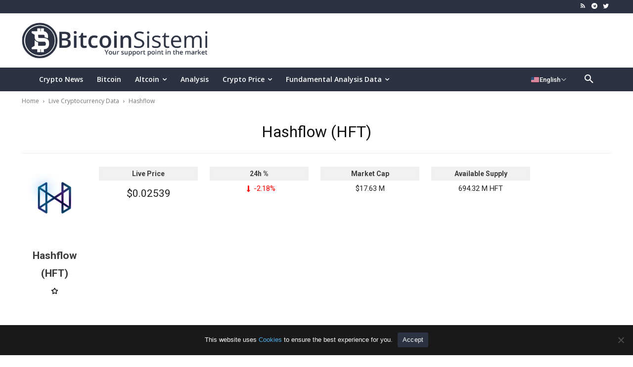

--- FILE ---
content_type: text/html; charset=utf-8
request_url: https://www.google.com/recaptcha/api2/aframe
body_size: 269
content:
<!DOCTYPE HTML><html><head><meta http-equiv="content-type" content="text/html; charset=UTF-8"></head><body><script nonce="f0FT0YYCCDXBjFZLrPgnCA">/** Anti-fraud and anti-abuse applications only. See google.com/recaptcha */ try{var clients={'sodar':'https://pagead2.googlesyndication.com/pagead/sodar?'};window.addEventListener("message",function(a){try{if(a.source===window.parent){var b=JSON.parse(a.data);var c=clients[b['id']];if(c){var d=document.createElement('img');d.src=c+b['params']+'&rc='+(localStorage.getItem("rc::a")?sessionStorage.getItem("rc::b"):"");window.document.body.appendChild(d);sessionStorage.setItem("rc::e",parseInt(sessionStorage.getItem("rc::e")||0)+1);localStorage.setItem("rc::h",'1769530861408');}}}catch(b){}});window.parent.postMessage("_grecaptcha_ready", "*");}catch(b){}</script></body></html>

--- FILE ---
content_type: text/css; charset=UTF-8
request_url: https://en.bitcoinsistemi.com/wp-content/plugins/coin-band/jconveyor.css?ver=6.9
body_size: 4
content:
/*!
 * jQuery Conveyor Ticker (jConveyorTicker)
 * Description: jQuery plugin to create simple horizontal conveyor belt animated tickers.
 *
 * Copyright (c) 2017 Luis Luz - UXD Lda
 *
 * Licensed under the MIT license:
 *   http://www.opensource.org/licenses/mit-license.php
 *
 * Project home:
 *   https://github.com/lluz/jquery-conveyor-ticker
 *
 * Version:  1.1.0
 *
 */

.jctkr-wrapper,
.jctkr-wrapper *{
    box-sizing: border-box;
}
.jctkr-wrapper{
    display: inline-block;
    position: relative;
    width: 100%;
    height: 35px;
    vertical-align: top;
    overflow: hidden;
}
.jctkr-wrapper ul{
    position: absolute;
    left: 0;
    top: 0;
    height: 100%;
    margin: 0;
    padding: 0;
    list-style: none;
    white-space: nowrap;
    font-size: 0;
    text-align: left;
    opacity: 0;
    -webkit-transition: opacity 1s;
    transition: opacity 1s;
}
.jctkr-wrapper.jctkr-initialized ul{
    opacity: 1;
}
.jctkr-wrapper ul li{
    display: inline-block;
    font-family: sans-serif;
    font-size: 16px;
}
.jctkr-label{
    display: inline-block;
}

--- FILE ---
content_type: text/javascript; charset=UTF-8
request_url: https://en.bitcoinsistemi.com/wp-content/plugins/bitcoin-sistemi-api/assets/translate-buton.js?ver=1769530846
body_size: 4679
content:
(function() {
	// PHP'den gelen değişkenler (index.php'den aktarılacak)
	var activeSites = typeof mtTranslateData !== 'undefined' ? mtTranslateData.activeSites : {};
	var allLanguages = typeof mtTranslateData !== 'undefined' ? mtTranslateData.allLanguages : {};
	var defaultUrl = typeof mtTranslateData !== 'undefined' ? mtTranslateData.defaultUrl : '';
	var currentSiteLang = typeof mtTranslateData !== 'undefined' ? mtTranslateData.currentLang : 'tr';


	// Dil bayrakları
	var flagMap = {
		'en': 'https://www.bitcoinsistemi.com/flags/us.png',
		'tr': 'https://www.bitcoinsistemi.com/flags/tr.png',
		'es': 'https://www.bitcoinsistemi.com/flags/es.png',
		'ru': 'https://www.bitcoinsistemi.com/flags/ru.png',
		'zh': 'https://www.bitcoinsistemi.com/flags/cn.png',
		'ja': 'https://www.bitcoinsistemi.com/flags/jp.png',
		'ko': 'https://www.bitcoinsistemi.com/flags/kr.png',
	};


	// ============================================
	// DİL MENÜSÜ FONKSİYONLARI
	// ============================================
	
	// Dil menüsü fonksiyonlarını başlat
	function initLanguageMenu() {
		var languageButton = document.getElementById('menu-ac');
		var languageDropdown = document.getElementById('language-menu');
		var languageSearchInput = document.getElementById('mt-language-search-input');
		var languageList = document.getElementById('mt-language-list');
		var chevron = document.getElementById('mt-chevron');
		var currentFlag = document.getElementById('mt-current-flag');
		var currentLang = document.getElementById('mt-current-lang');

		if (!languageButton || !languageDropdown) return;

		// Dil menüsünü aç/kapa - önce mevcut listener'ları kaldır
		var toggleMenu = function(e) {
			if (e) {
				e.stopPropagation();
				e.preventDefault();
			}
			var isActive = languageDropdown.classList.contains('active');
			if (isActive) {
				languageDropdown.classList.remove('active');
				if (chevron) chevron.classList.remove('up');
			} else {
				languageDropdown.classList.add('active');
				if (chevron) chevron.classList.add('up');
			}
		};

		// Mevcut listener'ı kaldır ve yenisini ekle
		languageButton.onclick = null;
		// Capture phase'de ekle ki diğer listener'lardan önce çalışsın
		languageButton.addEventListener('click', toggleMenu, true);

		// Dışarı tıklandığında kapat
		var closeMenu = function(e) {
			if (languageDropdown.classList.contains('active')) {
				if (!languageButton.contains(e.target) && !languageDropdown.contains(e.target)) {
					languageDropdown.classList.remove('active');
					if (chevron) chevron.classList.remove('up');
				}
			}
		};
		// Capture phase'de dinle ki diğer listener'lardan önce çalışsın
		document.addEventListener('click', closeMenu, true);

		// Arama fonksiyonu
		if (languageSearchInput && languageList) {
			languageSearchInput.addEventListener('input', function(e) {
				var searchTerm = e.target.value.toLowerCase();
				var items = languageList.querySelectorAll('.mt-language-item');
				
				items.forEach(function(item) {
					var name = item.getAttribute('data-name') || '';
					if (name.includes(searchTerm)) {
						item.style.display = '';
					} else {
						item.style.display = 'none';
					}
				});
			});
		}

		// Dil seçildiğinde butonu güncelle
		if (languageList) {
			var languageItems = languageList.querySelectorAll('.mt-language-item');
			languageItems.forEach(function(item) {
				item.addEventListener('click', function(e) {
					var langCode = item.getAttribute('data-lang');
					var langName = item.querySelector('.mt-language-item-name').textContent;
					
					if (currentFlag) {
						currentFlag.src = flagMap[langCode] || 'https://flagcdn.com/w20/xx.png';
						currentFlag.alt = langName;
					}
					if (currentLang) {
						currentLang.textContent = langName;
					}
					
					currentLangCode = langCode;
					
					// Menüyü kapat
					languageDropdown.classList.remove('active');
					if (chevron) {
						chevron.classList.remove('up');
					}
				});
			});
		}
	}

	// DOM yüklendiğinde başlat
	function runInit() {
		setTimeout(initLanguageMenu, 10);
	}
	if (document.readyState === 'loading') {
		document.addEventListener('DOMContentLoaded', runInit);
	} else {
		runInit();
	}

	// ============================================
	// COOKIE FONKSİYONLARI
	// ============================================
	
	function getCookie(name) {
		var nameEQ = name + "=";
		var ca = document.cookie.split(';');
		for (var i = 0; i < ca.length; i++) {
			var c = ca[i];
			while (c.charAt(0) == ' ') c = c.substring(1, c.length);
			if (c.indexOf(nameEQ) == 0) return c.substring(nameEQ.length, c.length);
		}
		return null;
	}

	function setCookie(name, value, hours) {
		var expires = "";
		if (hours) {
			var date = new Date();
			date.setTime(date.getTime() + (hours * 60 * 60 * 1000));
			expires = "; expires=" + date.toUTCString();
		}
		document.cookie = name + "=" + (value || "") + expires + "; path=/";
	}

	function cookieOlustur() {
		var d = new Date();
		d.setTime(d.getTime() + (60 * 60 * 1000));
		var expires = "expires=" + d.toUTCString();
		document.cookie = "dilBar=0;" + expires + ";path=/";
	}

	// ============================================
	// TARAYICI DİLİ FONKSİYONLARI
	// ============================================
	
	// Tarayıcı dilini al
	function getBrowserLanguage() {
		var lang = navigator.language || navigator.userLanguage;
		return lang.split('-')[0].toLowerCase();
	}

	// Tarayıcı diline göre eşleşen siteyi bul
	function findMatchingSite(browserLang) {
		console.log('findMatchingSite çağrıldı, browserLang:', browserLang, 'activeSites:', activeSites);

		if (!activeSites || typeof activeSites !== 'object' || Object.keys(activeSites).length === 0) {
			console.log('activeSites boş veya geçersiz');
			return null;
		}

		// Önce tarayıcı diline göre siteyi bul
		if (activeSites[browserLang] && typeof activeSites[browserLang] === 'object') {
			console.log('Tarayıcı dili için site bulundu:', activeSites[browserLang]);
			return activeSites[browserLang];
		}
		
		// Eğer tarayıcı dili için site bulunamazsa, Türkçe siteyi döndür (varsayılan)
		if (activeSites['tr'] && typeof activeSites['tr'] === 'object') {
			console.log('Türkçe site bulundu (varsayılan):', activeSites['tr']);
			return activeSites['tr'];
		}
		
		// Son çare olarak ilk siteyi döndür
		var keys = Object.keys(activeSites);
		if (keys.length > 0 && activeSites[keys[0]] && typeof activeSites[keys[0]] === 'object') {
			console.log('İlk site döndürüldü:', activeSites[keys[0]]);
			return activeSites[keys[0]];
		}
		
		console.log('Hiç site bulunamadı');
		return null;
	}

	// ============================================
	// DİL ÇEVİRİLERİ
	// ============================================
	
	var translations = {
		'en': {
			version: 'English version is available',
			switch: 'Switch to the English version?',
			yes: 'Yes',
			no: 'No'
		},
		'es': {
			version: 'Versión en español disponible',
			switch: '¿Cambiar a la versión en español?',
			yes: 'Sí',
			no: 'No'
		},
		'ru': {
			version: 'Доступна русская версия',
			switch: 'Переключиться на русскую версию?',
			yes: 'Да',
			no: 'Нет'
		},
		'zh': {
			version: '中文版本可用',
			switch: '切换到中文版本？',
			yes: '是',
			no: '否'
		},
		'ja': {
			version: '日本語バージョンが利用可能',
			switch: '日本語バージョンに切り替えますか？',
			yes: 'はい',
			no: 'いいえ'
		},
		'tr': {
			version: 'Türkçe versiyon mevcut',
			switch: 'Türkçe versiyona geçilsin mi?',
			yes: 'Evet',
			no: 'Hayır'
		},
		'ko': {
			version: '한국어 버전 사용 가능',
			switch: '한국어 버전으로 전환하시겠습니까?',
			yes: '예',
			no: '아니오'
		}
	};

	// ============================================
	// POPUP GÜNCELLEME FONKSİYONLARI
	// ============================================
	
	// Popup içeriğini güncelle (hem desktop hem mobil)
	function updateLanguageOffer(site) {
		if (!site || typeof site !== 'object') {
			return;
		}

		
		var langCode = site.language || 'es';
		var trans = translations[langCode] || translations['es'];
		var siteUrl = site.url || '';
		
		if (!trans || !siteUrl) {
			return;
		}
		
		// Desktop popup elementleri
		var statementEl = document.getElementById('language-offer-statement');
		var adviceEl = document.getElementById('language-offer-advice');
		var linkEl = document.getElementById('language-offer-link');
		var yesBtn = document.querySelector('#language-offer-link .btn__cap');
		var noBtn = document.querySelector('#kapat-web .btn__cap');
		
		// Desktop içeriği güncelle
		if (statementEl) {
			statementEl.textContent = trans.version || '';
		}
		if (adviceEl) {
			adviceEl.textContent = trans.switch || '';
		}
		if (linkEl && siteUrl) {
			linkEl.href = siteUrl;
		}
		if (yesBtn) {
			yesBtn.textContent = trans.yes || 'Yes';
		}
		if (noBtn) {
			noBtn.textContent = trans.no || 'No';
		}
		
		// Mobil popup elementleri
		var statementMobileEl = document.getElementById('language-offer-statement-mobile');
		var adviceMobileEl = document.getElementById('language-offer-advice-mobile');
		var linkMobileEl = document.getElementById('language-offer-link-mobile');
		var yesBtnMobile = document.querySelector('#language-offer-link-mobile .btn__cap');
		var noBtnMobile = document.querySelector('#kapat-mobile-btn .btn__cap');
		// Mobil içeriği güncelle
		if (statementMobileEl) {
			statementMobileEl.textContent = trans.version || '';
		}
		if (adviceMobileEl) {
			adviceMobileEl.textContent = trans.switch || '';
		}
		if (linkMobileEl && siteUrl) {
			linkMobileEl.href = siteUrl;
		}
		if (yesBtnMobile) {
			yesBtnMobile.textContent = trans.yes || 'Yes';
		}
		if (noBtnMobile) {
			noBtnMobile.textContent = trans.no || 'No';
		}
		
		// Display mantığını burada yapma, checkAndShowPopup'da yapılacak
	}

	// ============================================
	// EVENT LISTENERS
	// ============================================
	
	// Kapatma işlemi (Mobile)
	var closeMobilePopup = function() {
		var element = document.querySelector(".td-header-template-wrap");
		if (element) {
			element.setAttribute("style", "top: 0px!important");
		}
		var mobilePopup = document.getElementById("language-info-mobile");
		if (mobilePopup) {
			mobilePopup.style.display = "none";
		}
		cookieOlustur();
	};

	// Event Delegation ile tüm kapatma butonlarını dinle (Dinamik elementler için)
	document.addEventListener('click', function(e) {
		var target = e.target;
		
		// Helper function for closest (IE uyumluluğu için gerekirse polyfill eklenebilir ama modern tarayıcılarda closest var)
		var getClosest = function(elem, selector) {
			if (elem.closest) return elem.closest(selector);
			while (elem) {
				if (elem.matches && elem.matches(selector)) return elem;
				elem = elem.parentElement;
			}
			return null;
		};

		// Desktop "Hayır" Butonu (#kapat-web) veya "X" Butonu (.language-offer__close-btn inside #language-info-web)
		if (target.id === 'kapat-web' || getClosest(target, '#kapat-web') || 
			(getClosest(target, '#language-info-web') && getClosest(target, '.language-offer__close-btn'))) {
			
			var webPopup = document.getElementById("language-info-web");
			if (webPopup) {
				var className = webPopup.className || '';
				if (className.indexOf('mt-popup-hidden') === -1) {
					webPopup.className = className + ' mt-popup-hidden';
				}
				webPopup.style.display = "none";
			}
			cookieOlustur();
		}

		// Mobile "Hayır" Butonu (#kapat-mobile-btn) veya "X" Butonu (#kapat-mobile)
		if (target.id === 'kapat-mobile-btn' || getClosest(target, '#kapat-mobile-btn') || 
			target.id === 'kapat-mobile' || getClosest(target, '#kapat-mobile')) {
			
			closeMobilePopup();
		}
	});

	// ============================================
	// HREFLANG LİNKLERİNİ GÜNCELLE
	// ============================================
	
	// Tüm hreflang linklerini güncelle
	document.querySelectorAll(".hreflang-url > a").forEach(function(element) {
		var langCode = element.getAttribute("data-lang") || "es";
		if (allLanguages[langCode]) {
			element.setAttribute("href", allLanguages[langCode]);
		} else {
			element.setAttribute("href", defaultUrl);
		}
	});

	// ============================================
	// DİL POPUP KONTROLÜ
	// ============================================
	
	// Dil popup kontrolü - DOM yüklendikten sonra çalıştır
	function checkAndShowPopup() {
		var myCookieValue = getCookie("dilBar");
		console.log('Popup kontrolü başladı. Cookie:', myCookieValue);
		
		if (myCookieValue !== "0") {
			var browserLang = getBrowserLanguage();
			console.log('Tarayıcı dili:', browserLang, 'Mevcut site dili:', currentSiteLang);
			
			// Mevcut sitedeki dil ile tarayıcı dili farklıysa popup göster
			if (browserLang !== currentSiteLang) {
				var matchingSite = findMatchingSite(browserLang);
				console.log('Eşleşen site:', matchingSite);
				
				if (matchingSite && typeof matchingSite === 'object') {
					var matchingLang = matchingSite.language || '';
					
					if (matchingLang && matchingLang !== currentSiteLang) {
						// Önce içeriği güncelle
						updateLanguageOffer(matchingSite);
						
						// Ekran genişliğine göre popup göster
						var width = window.innerWidth;
						var webPopup = document.getElementById("language-info-web");

						var mobilePopup = document.getElementById("language-info-mobile");
						
						console.log('Ekran genişliği:', width, 'Web popup:', webPopup, 'Mobile popup:', mobilePopup);

						if (width >= 641) {
							// Masaüstü - sadece web popup göster
							if (webPopup) {
								// Önce gizle class'ını ekle (className ile güvenli şekilde)
								var webClassName = webPopup.className || '';
								if (webClassName.indexOf('mt-popup-hidden') === -1) {
									webPopup.className = webClassName + ' mt-popup-hidden';
								}
								// Sonra display block important yap
								webPopup.style.setProperty('display', 'block', 'important');
								console.log('Masaüstü popup gösterildi, class eklendi:', webPopup.className);
							} else {
								console.error('Web popup bulunamadı!');
							}
							if (mobilePopup) {
								var mobileClassName = mobilePopup.className || '';
								if (mobileClassName.indexOf('mt-popup-hidden') === -1) {
									mobilePopup.className = mobileClassName + ' mt-popup-hidden';
								}
								mobilePopup.style.display = "none";
							}
						} else {
							// Mobil - sadece mobile popup göster
							if (mobilePopup) {
								// Önce gizle class'ını ekle (className ile güvenli şekilde)
								var mobileClassName = mobilePopup.className || '';
								if (mobileClassName.indexOf('mt-popup-hidden') === -1) {
									mobilePopup.className = mobileClassName + ' mt-popup-hidden';
								}
								// Sonra display block important yap
								mobilePopup.style.setProperty('display', 'block', 'important');
								console.log('Mobil popup gösterildi, class eklendi:', mobilePopup.className);
							} else {
								console.error('Mobile popup bulunamadı!');
							}
							if (webPopup) {
								var webClassName = webPopup.className || '';
								if (webClassName.indexOf('mt-popup-hidden') === -1) {
									webPopup.className = webClassName + ' mt-popup-hidden';
								}
								webPopup.style.display = "none";
							}
							
							// Mobil için header'ı ayarla
							var element = document.querySelector(".td-header-template-wrap");
							if (element) {
								element.setAttribute("style", "top: 84px!important; position: relative;");
							}
						}
					} else {
						console.log('Matching language same as current site language or missing');
					}
				} else {
					console.log('No matching site found or invalid format');
				}
			} else {
				console.log('Browser lang same as current site lang, popup gösterilmeyecek');
			}
		} else {
			console.log('Cookie is "0", popup gösterilmeyecek');
		}
	}
	
	// DOM yüklendikten sonra popup kontrolünü çalıştır
	function initPopupCheck() {
		var runCheck = function() {
			// Popup elementlerinin yüklendiğinden emin ol
			var webPopup = document.getElementById("language-info-web");
			var mobilePopup = document.getElementById("language-info-mobile");
			
			if (!webPopup || !mobilePopup) {
				setTimeout(runCheck, 100);
				return;
			}
			
			checkAndShowPopup();
		};
		
		if (document.readyState === 'loading') {
			document.addEventListener('DOMContentLoaded', function() {
				setTimeout(runCheck, 300);
			});
		} else {
			setTimeout(runCheck, 300);
		}
	}
	
	initPopupCheck();
	
	// Ekran boyutu değiştiğinde popup'ları yeniden kontrol et
	var resizeTimeout;
	window.addEventListener('resize', function() {
		clearTimeout(resizeTimeout);
		resizeTimeout = setTimeout(function() {
			var webPopup = document.getElementById("language-info-web");
			var mobilePopup = document.getElementById("language-info-mobile");
			
			if (webPopup && mobilePopup) {
				var width = window.innerWidth;
				var webDisplay = webPopup.style.display;
				var mobileDisplay = mobilePopup.style.display;
				
				// Eğer popup'lar gösteriliyorsa, ekran boyutuna göre doğru olanı göster
				if (webDisplay === 'block' || mobileDisplay === 'block') {
					if (width >= 641) {
						// Masaüstü
						if (webPopup) {
							var webClassName = webPopup.className || '';
							if (webClassName.indexOf('mt-popup-hidden') === -1) {
								webPopup.className = webClassName + ' mt-popup-hidden';
							}
							webPopup.style.setProperty('display', 'block', 'important');
						}
						if (mobilePopup) {
							var mobileClassName = mobilePopup.className || '';
							if (mobileClassName.indexOf('mt-popup-hidden') === -1) {
								mobilePopup.className = mobileClassName + ' mt-popup-hidden';
							}
							mobilePopup.style.display = "none";
						}
					} else {
						// Mobil
						if (mobilePopup) {
							var mobileClassName = mobilePopup.className || '';
							if (mobileClassName.indexOf('mt-popup-hidden') === -1) {
								mobilePopup.className = mobileClassName + ' mt-popup-hidden';
							}
							mobilePopup.style.setProperty('display', 'block', 'important');
						}
						if (webPopup) {
							var webClassName = webPopup.className || '';
							if (webClassName.indexOf('mt-popup-hidden') === -1) {
								webPopup.className = webClassName + ' mt-popup-hidden';
							}
							webPopup.style.display = "none";
						}
					}
				}
			}
		}, 250);
	});
})();



--- FILE ---
content_type: text/javascript; charset=UTF-8
request_url: https://en.bitcoinsistemi.com/wp-content/plugins/coin-market-cap/assets/js/socket/api.js
body_size: 534
content:
import WS from './ws.js'
export default class Api {
  constructor(timeout=5e3, maxAttempts=5) {
    this.timeout = timeout;
    this.maxAttempts = maxAttempts;
    this._baseUrl = (cmc_settings.binance_url != undefined && cmc_settings.binance_url == "us") ? 'wss://stream.binance.us:9443/ws/' :'wss://stream.binance.com:9443/ws/';
    this._combinedBaseUrl = (cmc_settings.binance_url != undefined && cmc_settings.binance_url == "us") ?'wss://stream.binance.us:9443/stream?streams=' :'wss://stream.binance.com:9443/stream?streams=';
    this.subscription = {};
    this.streams = {
      depth: (symbol) => `${symbol.toLowerCase()}@depth`,
      depthLevel: (symbol, level) => `${symbol.toLowerCase()}@depth${level}`,
      kline: (symbol, interval) => `${symbol.toLowerCase()}@kline_${interval}`,
      aggTrade: (symbol) => `${symbol.toLowerCase()}@aggTrade`,
      trade: (symbol) => `${symbol.toLowerCase()}@trade`,
      ticker: (symbol) => `${symbol.toLowerCase()}@ticker`,
      miniTicker: (symbol) => `${symbol.toLowerCase()}@miniTicker`,
      allMiniTicker: () => `!miniTicker@arr`,
      allTickers: () => '!ticker@arr'
    };
  }
  subscribe (cb, endpoint, isCombined = false) {
    let ws;
    try {
      let path = (isCombined ? this._combinedBaseUrl : this._baseUrl) + endpoint;
      if (this.subscription[path]) {
        return this.subscription[path];
      }
      ws = new WS(path, {
        timeout: this.timeout,
        maxAttempts: this.maxAttempts,
        onopen: e => {},
        onmessage: e => cb(JSON.parse(e.data)),
        onreconnect: e => console.log('Reconnecting...', e),
        onmaximum: e => console.log('Stop Attempting!', e),
        onclose: e => { console.log('Closed!', e);  this.removeSubscription(e.endpoint)},
        onerror: e => console.log('Error:', e)
      });
      this.subscription[path] = ws
    }
    catch(ex) {
      console.log("Error :" + ex)
    }
  }
  caller(fname, ...args) {
    return this.streams[fname].call(null, ...args)
  }
  removeSubscription(endpoint){
    if(this.subscription[endpoint]) {
      delete this.subscription[endpoint]
    }
  }
  closeSubscription(type, isCombined = false, ...args) {
    const endpoint = this.caller(type, ...args);
    const path = (isCombined ? this._combinedBaseUrl : this._baseUrl) + endpoint;
    const ws = this.subscription[path];
    if(ws) {
      ws.close(1000, "");
    }
  }
  closeAll() {
    for (const key in this.subscription) {
      this.subscription[key].close();
      delete this.subscription[key]
    }
    this.subscription = {}
  }
  onDepthUpdate(symbol, eventHandler) {
    return this.subscribe(eventHandler, this.streams.depth(symbol));
  }

  onDepthLevelUpdate(symbol, level, eventHandler) {
    return this.subscribe(eventHandler, this.streams.depthLevel(symbol, level));
  }

  onKline(symbol, interval, eventHandler) {
    return this.subscribe(eventHandler, this.streams.kline(symbol, interval));
  }

  onAggTrade(symbol, eventHandler) {
    return this.subscribe(eventHandler, this.streams.aggTrade(symbol));
  }

  onTrade(symbol, eventHandler) {
    return this.subscribe(eventHandler, this.streams.trade(symbol));
  }

  onMiniTicker(symbol, eventHandler) {
    return this.subscribe(eventHandler, this.streams.miniTicker(symbol));
  }
  onAllMiniTickers(eventHandler) {
    return this.subscribe(eventHandler, this.streams.allMiniTicker());
  }
  onAllTickers(eventHandler) {
    return this.subscribe(eventHandler, this.streams.allTickers());
  }
  onCombinedStream(streams, eventHandler) {
    return this.subscribe(eventHandler, streams.join('/'), true);
  }
  
  onTicker(symbol, eventHandler) {
    return this.subscribe(eventHandler, this.streams.ticker(symbol));
  }
}

--- FILE ---
content_type: text/javascript; charset=UTF-8
request_url: https://en.bitcoinsistemi.com/wp-content/plugins/coin-market-cap/assets/js/amcharts/charts.js?ver=5.7.4
body_size: 32105
content:
am4internal_webpackJsonp(["689e"], { XFs4: function (e, t, i) { "use strict"; Object.defineProperty(t, "__esModule", { value: !0 }); var n = {}; i.d(n, "GaugeChartDataItem", function () { return F }), i.d(n, "GaugeChart", function () { return Y }), i.d(n, "RadarChartDataItem", function () { return L }), i.d(n, "RadarChart", function () { return S }), i.d(n, "XYChartDataItem", function () { return r.b }), i.d(n, "XYChart", function () { return r.a }), i.d(n, "SerialChartDataItem", function () { return W.b }), i.d(n, "SerialChart", function () { return W.a }), i.d(n, "PieChart3DDataItem", function () { return E }), i.d(n, "PieChart3D", function () { return G }), i.d(n, "PieChartDataItem", function () { return X.b }), i.d(n, "PieChart", function () { return X.a }), i.d(n, "SlicedChart", function () { return U }), i.d(n, "SlicedChartDataItem", function () { return K }), i.d(n, "FlowDiagramDataItem", function () { return ge }), i.d(n, "FlowDiagram", function () { return ye }), i.d(n, "SankeyDiagramDataItem", function () { return Ae }), i.d(n, "SankeyDiagram", function () { return Ie }), i.d(n, "ChordDiagramDataItem", function () { return _e }), i.d(n, "ChordDiagram", function () { return ke }), i.d(n, "TreeMapDataItem", function () { return Fe }), i.d(n, "TreeMap", function () { return Ye }), i.d(n, "XYChart3DDataItem", function () { return qe }), i.d(n, "XYChart3D", function () { return Ke }), i.d(n, "ChartDataItem", function () { return Z.b }), i.d(n, "Chart", function () { return Z.a }), i.d(n, "LegendDataItem", function () { return ae.b }), i.d(n, "Legend", function () { return ae.a }), i.d(n, "LegendSettings", function () { return ae.c }), i.d(n, "HeatLegend", function () { return Ue.a }), i.d(n, "SeriesDataItem", function () { return Ze.b }), i.d(n, "Series", function () { return Ze.a }), i.d(n, "XYSeriesDataItem", function () { return Qe.b }), i.d(n, "XYSeries", function () { return Qe.a }), i.d(n, "LineSeriesDataItem", function () { return s.b }), i.d(n, "LineSeries", function () { return s.a }), i.d(n, "LineSeriesSegment", function () { return Je.a }), i.d(n, "CandlestickSeriesDataItem", function () { return et }), i.d(n, "CandlestickSeries", function () { return tt }), i.d(n, "OHLCSeriesDataItem", function () { return nt }), i.d(n, "OHLCSeries", function () { return at }), i.d(n, "ColumnSeriesDataItem", function () { return Se.b }), i.d(n, "ColumnSeries", function () { return Se.a }), i.d(n, "StepLineSeriesDataItem", function () { return ot }), i.d(n, "StepLineSeries", function () { return st }), i.d(n, "RadarSeriesDataItem", function () { return c }), i.d(n, "RadarSeries", function () { return p }), i.d(n, "RadarColumnSeriesDataItem", function () { return ut }), i.d(n, "RadarColumnSeries", function () { return ht }), i.d(n, "PieSeriesDataItem", function () { return M.b }), i.d(n, "PieSeries", function () { return M.a }), i.d(n, "FunnelSeries", function () { return mt }), i.d(n, "FunnelSeriesDataItem", function () { return ft }), i.d(n, "PyramidSeries", function () { return xt }), i.d(n, "PyramidSeriesDataItem", function () { return vt }), i.d(n, "PictorialStackedSeries", function () { return Pt }), i.d(n, "PictorialStackedSeriesDataItem", function () { return bt }), i.d(n, "PieTick", function () { return Ct.a }), i.d(n, "FunnelSlice", function () { return pt }), i.d(n, "PieSeries3DDataItem", function () { return B }), i.d(n, "PieSeries3D", function () { return z }), i.d(n, "TreeMapSeriesDataItem", function () { return Re }), i.d(n, "TreeMapSeries", function () { return je }), i.d(n, "ColumnSeries3DDataItem", function () { return Ee }), i.d(n, "ColumnSeries3D", function () { return Ge }), i.d(n, "ConeSeriesDataItem", function () { return Dt }), i.d(n, "ConeSeries", function () { return Tt }), i.d(n, "CurvedColumnSeries", function () { return _t }), i.d(n, "CurvedColumnSeriesDataItem", function () { return Vt }), i.d(n, "AxisDataItem", function () { return kt.b }), i.d(n, "Axis", function () { return kt.a }), i.d(n, "Grid", function () { return x.a }), i.d(n, "AxisTick", function () { return Lt.a }), i.d(n, "AxisLabel", function () { return St.a }), i.d(n, "AxisLine", function () { return Rt.a }), i.d(n, "AxisFill", function () { return f.a }), i.d(n, "AxisRenderer", function () { return y.a }), i.d(n, "AxisBreak", function () { return jt.a }), i.d(n, "AxisBullet", function () { return A.a }), i.d(n, "ValueAxisDataItem", function () { return Le.b }), i.d(n, "ValueAxis", function () { return Le.a }), i.d(n, "CategoryAxisDataItem", function () { return T.b }), i.d(n, "CategoryAxis", function () { return T.a }), i.d(n, "CategoryAxisBreak", function () { return wt.a }), i.d(n, "DateAxisDataItem", function () { return Nt.b }), i.d(n, "DateAxis", function () { return Nt.a }), i.d(n, "DurationAxisDataItem", function () { return Ft.b }), i.d(n, "DurationAxis", function () { return Ft.a }), i.d(n, "DateAxisBreak", function () { return Yt.a }), i.d(n, "ValueAxisBreak", function () { return Wt.a }), i.d(n, "AxisRendererX", function () { return We.a }), i.d(n, "AxisRendererY", function () { return D.a }), i.d(n, "AxisRendererRadial", function () { return _ }), i.d(n, "AxisLabelCircular", function () { return P.a }), i.d(n, "AxisRendererCircular", function () { return I }), i.d(n, "AxisFillCircular", function () { return v }), i.d(n, "GridCircular", function () { return b }), i.d(n, "AxisRendererX3D", function () { return Xe }), i.d(n, "AxisRendererY3D", function () { return Me }), i.d(n, "Tick", function () { return dt.a }), i.d(n, "Bullet", function () { return se.a }), i.d(n, "LabelBullet", function () { return me }), i.d(n, "CircleBullet", function () { return Xt }), i.d(n, "ErrorBullet", function () { return Mt }), i.d(n, "XYChartScrollbar", function () { return Ht.a }), i.d(n, "ClockHand", function () { return N }), i.d(n, "FlowDiagramNode", function () { return re }), i.d(n, "FlowDiagramLink", function () { return ce }), i.d(n, "SankeyNode", function () { return ve }), i.d(n, "SankeyLink", function () { return Pe }), i.d(n, "ChordNode", function () { return Te }), i.d(n, "ChordLink", function () { return Ve }), i.d(n, "NavigationBarDataItem", function () { return qt }), i.d(n, "NavigationBar", function () { return Kt }), i.d(n, "Column", function () { return He.a }), i.d(n, "Candlestick", function () { return $e }), i.d(n, "OHLC", function () { return it }), i.d(n, "RadarColumn", function () { return lt }), i.d(n, "Column3D", function () { return ze }), i.d(n, "ConeColumn", function () { return It }), i.d(n, "CurvedColumn", function () { return Ot }), i.d(n, "XYCursor", function () { return Ut.a }), i.d(n, "Cursor", function () { return Zt.a }), i.d(n, "RadarCursor", function () { return Qt }); var a = i("m4/l"), r = i("0Mwj"), o = i("tjMS"), s = i("v36H"), l = i("aCit"), u = i("Gg2j"), h = i("hGwe"), c = function (e) { function t() { var t = e.call(this) || this; return t.className = "RadarSeriesDataItem", t.setLocation("dateX", 0, 0), t.setLocation("dateY", 0, 0), t.setLocation("categoryX", 0, 0), t.setLocation("categoryY", 0, 0), t.applyTheme(), t } return Object(a.c)(t, e), t }(s.b), p = function (e) { function t() { var t = e.call(this) || this; return t.className = "RadarSeries", t.connectEnds = !0, t.applyTheme(), t } return Object(a.c)(t, e), t.prototype.validate = function () { this.chart.invalid && this.chart.validate(), e.prototype.validate.call(this) }, t.prototype.createDataItem = function () { return new c }, t.prototype.getPoint = function (e, t, i, n, a, r, o) { r || (r = "valueX"), o || (o = "valueY"); var s = this.yAxis.getX(e, i, a, o), l = this.yAxis.getY(e, i, a, o), h = u.getDistance({ x: s, y: l }); 0 == h && (h = 1e-5); var c = this.xAxis.getAngle(e, t, n, r), p = this.chart.startAngle, d = this.chart.endAngle; return c < p || c > d ? void 0 : { x: h * u.cos(c), y: h * u.sin(c) } }, t.prototype.addPoints = function (e, t, i, n, a) { var r = this.getPoint(t, i, n, t.locations[i], t.locations[n]); r && e.push(r) }, t.prototype.getMaskPath = function () { var e = this.yAxis.renderer; return h.arc(e.startAngle, e.endAngle - e.startAngle, e.pixelRadius, e.pixelInnerRadius) }, t.prototype.drawSegment = function (t, i, n) { var a = this.yAxis.renderer; this.connectEnds && 360 == Math.abs(a.endAngle - a.startAngle) && (this.dataFields[this._xOpenField] || this.dataFields[this._yOpenField] || this.stacked) && (i.push(i[0]), n.length > 0 && n.unshift(n[n.length - 1])), e.prototype.drawSegment.call(this, t, i, n) }, Object.defineProperty(t.prototype, "connectEnds", { get: function () { return this.getPropertyValue("connectEnds") }, set: function (e) { this.setPropertyValue("connectEnds", e, !0) }, enumerable: !0, configurable: !0 }), t.prototype.positionBulletReal = function (e, t, i) { var n = this.xAxis, a = this.yAxis; (t < n.start || t > n.end || i < a.start || i > a.end) && (e.visible = !1), e.moveTo(this.xAxis.renderer.positionToPoint(t, i)) }, t.prototype.setXAxis = function (t) { e.prototype.setXAxis.call(this, t), this.updateRendererRefs() }, t.prototype.setYAxis = function (t) { e.prototype.setYAxis.call(this, t), this.updateRendererRefs() }, t.prototype.updateRendererRefs = function () { var e = this.xAxis.renderer, t = this.yAxis.renderer; e.axisRendererY = t }, t }(s.a); l.c.registeredClasses.RadarSeries = p, l.c.registeredClasses.RadarSeriesDataItem = c; var d = i("C6dT"), g = i("FzPm"), y = i("Meme"), f = i("8EhG"), m = i("Mtpk"), v = function (e) { function t(t) { var i = e.call(this, t) || this; return i.className = "AxisFillCircular", i.element = i.paper.add("path"), i.radius = Object(o.c)(100), i.applyTheme(), i } return Object(a.c)(t, e), t.prototype.draw = function () { if (e.prototype.draw.call(this), !this.__disabled && !this.disabled && this.axis) { var t = this.axis.renderer; this.fillPath = t.getPositionRangePath(this.startPosition, this.endPosition, this.radius, m.hasValue(this.innerRadius) ? this.innerRadius : t.innerRadius, this.cornerRadius), this.path = this.fillPath } }, Object.defineProperty(t.prototype, "innerRadius", { get: function () { return this.getPropertyValue("innerRadius") }, set: function (e) { this.setPercentProperty("innerRadius", e, !0, !1, 10, !1) }, enumerable: !0, configurable: !0 }), Object.defineProperty(t.prototype, "radius", { get: function () { return this.getPropertyValue("radius") }, set: function (e) { this.setPercentProperty("radius", e, !0, !1, 10, !1) }, enumerable: !0, configurable: !0 }), Object.defineProperty(t.prototype, "cornerRadius", { get: function () { return this.getPropertyValue("cornerRadius") }, set: function (e) { this.setPropertyValue("cornerRadius", e, !0) }, enumerable: !0, configurable: !0 }), t }(f.a); l.c.registeredClasses.AxisFillCircular = v; var x = i("AaJ4"), b = function (e) { function t() { var t = e.call(this) || this; return t.className = "GridCircular", t.pixelPerfect = !1, t.applyTheme(), t } return Object(a.c)(t, e), Object.defineProperty(t.prototype, "innerRadius", { get: function () { return this.getPropertyValue("innerRadius") }, set: function (e) { this.setPercentProperty("innerRadius", e, !0, !1, 10, !1) }, enumerable: !0, configurable: !0 }), Object.defineProperty(t.prototype, "radius", { get: function () { return this.getPropertyValue("radius") }, set: function (e) { this.setPercentProperty("radius", e, !0, !1, 10, !1) }, enumerable: !0, configurable: !0 }), t }(x.a); l.c.registeredClasses.GridCircular = b; var P = i("IbTV"), C = i("v9UT"), A = i("5xph"), I = function (e) { function t() { var t = e.call(this) || this; return t.pixelRadiusReal = 0, t.layout = "none", t.className = "AxisRendererCircular", t.isMeasured = !1, t.startAngle = -90, t.endAngle = 270, t.useChartAngles = !0, t.radius = Object(o.c)(100), t.isMeasured = !1, t.grid.template.location = 0, t.labels.template.location = 0, t.labels.template.radius = 15, t.ticks.template.location = 0, t.ticks.template.pixelPerfect = !1, t.tooltipLocation = 0, t.line.strokeOpacity = 0, t.applyTheme(), t } return Object(a.c)(t, e), t.prototype.setAxis = function (t) { var i = this; e.prototype.setAxis.call(this, t), t.isMeasured = !1; var n = t.tooltip; n.adapter.add("dx", function (e, t) { var n = C.svgPointToSprite({ x: t.pixelX, y: t.pixelY }, i); return i.pixelRadius * Math.cos(Math.atan2(n.y, n.x)) - n.x }), n.adapter.add("dy", function (e, t) { var n = C.svgPointToSprite({ x: t.pixelX, y: t.pixelY }, i); return i.pixelRadius * Math.sin(Math.atan2(n.y, n.x)) - n.y }) }, t.prototype.validate = function () { this.chart && this.chart.invalid && this.chart.validate(), e.prototype.validate.call(this) }, Object.defineProperty(t.prototype, "axisLength", { get: function () { return 2 * Math.PI * this.pixelRadius }, enumerable: !0, configurable: !0 }), Object.defineProperty(t.prototype, "radius", { get: function () { return this.getPropertyValue("radius") }, set: function (e) { this.setPercentProperty("radius", e, !1, !1, 10, !1) && this.axis && this.axis.invalidate() }, enumerable: !0, configurable: !0 }), Object.defineProperty(t.prototype, "pixelRadius", { get: function () { return C.relativeRadiusToValue(this.radius, this.pixelRadiusReal) || 0 }, enumerable: !0, configurable: !0 }), Object.defineProperty(t.prototype, "innerRadius", { get: function () { var e = this.chart, t = this.getPropertyValue("innerRadius"); if (e) { if (m.hasValue(t)) { if (t instanceof o.a && e) { var i = e.mr, n = t.value; n = Math.max(i * n, i - Math.min(e.plotContainer.innerHeight, e.plotContainer.innerWidth)) / i, t = Object(o.c)(100 * n) } } else (t = e.innerRadius) instanceof o.a && e && (t = Object(o.c)(t.value * e.innerRadiusModifyer * 100)); return t } }, set: function (e) { this.setPercentProperty("innerRadius", e, !1, !1, 10, !1) && this.axis && this.axis.invalidate() }, enumerable: !0, configurable: !0 }), Object.defineProperty(t.prototype, "useChartAngles", { get: function () { return this.getPropertyValue("useChartAngles") }, set: function (e) { this.setPropertyValue("useChartAngles", e) }, enumerable: !0, configurable: !0 }), Object.defineProperty(t.prototype, "pixelInnerRadius", { get: function () { return C.relativeRadiusToValue(this.innerRadius, this.pixelRadiusReal) || 0 }, enumerable: !0, configurable: !0 }), t.prototype.positionToPoint = function (e, t) { m.isNumber(t) || (t = 1); var i = this.positionToCoordinate(e), n = this.startAngle + (this.endAngle - this.startAngle) * i / this.axisLength, a = this.pixelRadius, r = this.pixelInnerRadius; if (this.axisRendererY) { var o = u.fitToRange(this.axisRendererY.positionToCoordinate(t), 0, 1 / 0); return { x: o * u.cos(n), y: o * u.sin(n) } } return { x: u.cos(n) * r + (a - r) * u.cos(n) * t, y: u.sin(n) * r + (a - r) * u.sin(n) * t } }, t.prototype.positionToAngle = function (e) { var t, i = this.axis, n = (this.endAngle - this.startAngle) / (i.end - i.start); return t = i.renderer.inversed ? this.startAngle + (i.end - e) * n : this.startAngle + (e - i.start) * n, u.round(t, 3) }, t.prototype.angleToPosition = function (e) { var t, i = this.axis, n = (this.endAngle - this.startAngle) / (i.end - i.start); return t = i.renderer.inversed ? i.end - (e - this.startAngle) / n : (e - this.startAngle) / n + i.start, u.round(t, 5) }, t.prototype.updateAxisLine = function () { var e = this.pixelRadius, t = this.startAngle, i = this.endAngle, n = u.min(360, i - t); this.line.path = h.moveTo({ x: e * u.cos(t), y: e * u.sin(t) }) + h.arcTo(t, n, e, e) }, t.prototype.updateGridElement = function (e, t, i) { t += (i - t) * e.location; var n = this.positionToPoint(t); if (m.isNumber(n.x) && m.isNumber(n.y) && e.element) { var a = u.DEGREES * Math.atan2(n.y, n.x), r = C.relativeRadiusToValue(m.hasValue(e.radius) ? e.radius : Object(o.c)(100), this.pixelRadius), s = C.relativeRadiusToValue(e.innerRadius, this.pixelRadius); e.zIndex = 0; var l = C.relativeRadiusToValue(m.isNumber(s) ? s : this.innerRadius, this.pixelRadiusReal, !0); m.isNumber(l) || (l = 0), e.path = h.moveTo({ x: l * u.cos(a), y: l * u.sin(a) }) + h.lineTo({ x: r * u.cos(a), y: r * u.sin(a) }) } this.toggleVisibility(e, t, 0, 1) }, t.prototype.updateTickElement = function (e, t, i) { t += (i - t) * e.location; var n = this.positionToPoint(t); if (e.element) { var a = this.pixelRadius, r = u.DEGREES * Math.atan2(n.y, n.x), o = e.length; e.inside && (o = -o), e.zIndex = 1, e.path = h.moveTo({ x: a * u.cos(r), y: a * u.sin(r) }) + h.lineTo({ x: (a + o) * u.cos(r), y: (a + o) * u.sin(r) }) } this.toggleVisibility(e, t, 0, 1) }, t.prototype.updateBullet = function (e, t, i) { var n = .5; e instanceof A.a && (n = e.location), t += (i - t) * n; var a = this.positionToPoint(t), r = this.pixelRadius, o = u.DEGREES * Math.atan2(a.y, a.x); a = { x: r * u.cos(o), y: r * u.sin(o) }, this.positionItem(e, a), this.toggleVisibility(e, t, 0, 1) }, t.prototype.updateLabelElement = function (e, t, i, n) { m.hasValue(n) || (n = e.location), t += (i - t) * n, e.fixPosition(this.positionToAngle(t), this.pixelRadius), e.zIndex = 2, this.toggleVisibility(e, t, this.minLabelPosition, this.maxLabelPosition) }, t.prototype.fitsToBounds = function (e) { return !0 }, Object.defineProperty(t.prototype, "startAngle", { get: function () { return this.getPropertyValue("startAngle") }, set: function (e) { this.setPropertyValue("startAngle", e) && (this.invalidateAxisItems(), this.axis && this.axis.invalidateSeries()) }, enumerable: !0, configurable: !0 }), Object.defineProperty(t.prototype, "endAngle", { get: function () { return this.getPropertyValue("endAngle") }, set: function (e) { this.setPropertyValue("endAngle", e) && (this.invalidateAxisItems(), this.axis && this.axis.invalidateSeries()) }, enumerable: !0, configurable: !0 }), t.prototype.getPositionRangePath = function (e, t, i, n, a) { var r = ""; if (m.isNumber(e) && m.isNumber(t)) { m.hasValue(i) || (i = this.radius), e = u.max(e, this.axis.start), (t = u.min(t, this.axis.end)) < e && (t = e); var o = C.relativeRadiusToValue(i, this.pixelRadius), s = C.relativeRadiusToValue(n, this.pixelRadius, !0), l = this.positionToAngle(e), c = this.positionToAngle(t) - l; r = h.arc(l, c, o, s, o, a) } return r }, t.prototype.createGrid = function () { return new b }, t.prototype.createFill = function (e) { return new v(e) }, t.prototype.createLabel = function () { return new P.a }, t.prototype.pointToPosition = function (e) { var t = u.fitAngleToRange(u.getAngle(e), this.startAngle, this.endAngle); return this.coordinateToPosition((t - this.startAngle) / 360 * this.axisLength) }, t }(y.a); l.c.registeredClasses.AxisRendererCircular = I; var D = i("OXm9"), T = i("VB2N"), O = i("Vk33"), V = i("hD5A"), _ = function (e) { function t() { var t = e.call(this) || this; return t._chart = new V.d, t.pixelRadiusReal = 0, t.className = "AxisRendererRadial", t.isMeasured = !1, t.startAngle = -90, t.endAngle = 270, t.minGridDistance = 30, t.gridType = "circles", t.axisAngle = -90, t.isMeasured = !1, t.layout = "none", t.radius = Object(o.c)(100), t.line.strokeOpacity = 0, t.labels.template.horizontalCenter = "middle", t._disposers.push(t._chart), t.applyTheme(), t } return Object(a.c)(t, e), t.prototype.validate = function () { this.chart && this.chart.invalid && this.chart.validate(), e.prototype.validate.call(this) }, Object.defineProperty(t.prototype, "axisLength", { get: function () { return this.pixelRadius - this.pixelInnerRadius }, enumerable: !0, configurable: !0 }), Object.defineProperty(t.prototype, "radius", { get: function () { return this.getPropertyValue("radius") }, set: function (e) { this.setPercentProperty("radius", e, !1, !1, 10, !1) }, enumerable: !0, configurable: !0 }), Object.defineProperty(t.prototype, "pixelRadius", { get: function () { return C.relativeRadiusToValue(this.radius, this.pixelRadiusReal) || 0 }, enumerable: !0, configurable: !0 }), Object.defineProperty(t.prototype, "innerRadius", { get: function () { var e = this.chart, t = this.getPropertyValue("innerRadius"); if (e) if (m.hasValue(t)) { if (t instanceof o.a && e) { var i = e.mr, n = t.value; n = Math.max(i * n, i - Math.min(e.plotContainer.innerHeight, e.plotContainer.innerWidth)) / i, t = Object(o.c)(100 * n) } } else (t = e.innerRadius) instanceof o.a && e && (t = Object(o.c)(t.value * e.innerRadiusModifyer * 100)); return t }, set: function (e) { this.setPercentProperty("innerRadius", e, !1, !1, 10, !1) }, enumerable: !0, configurable: !0 }), Object.defineProperty(t.prototype, "pixelInnerRadius", { get: function () { return C.relativeRadiusToValue(this.innerRadius, this.pixelRadiusReal) || 0 }, enumerable: !0, configurable: !0 }), t.prototype.positionToPoint = function (e, t) { var i = u.fitToRange(this.positionToCoordinate(e), 0, 1 / 0); return { x: i * u.cos(this.axisAngle), y: i * u.sin(this.axisAngle) } }, t.prototype.updateAxisLine = function () { this.line.path = h.moveTo({ x: this.pixelInnerRadius * u.cos(this.axisAngle), y: this.pixelInnerRadius * u.sin(this.axisAngle) }) + h.lineTo({ x: this.pixelRadius * u.cos(this.axisAngle), y: this.pixelRadius * u.sin(this.axisAngle) }); var e = this.axis.title; e.valign = "none", e.horizontalCenter = "middle", e.verticalCenter = "bottom", e.y = -this.axisLength / 2; var t = 90; this.opposite ? this.inside || (t = -90) : this.inside && (t = -90), e.rotation = t }, t.prototype.updateGridElement = function (e, t, i) { t += (i - t) * e.location; var n, a = this.positionToPoint(t), r = u.getDistance(a), o = this.startAngle, s = this.endAngle, l = this.chart; if (m.isNumber(r) && e.element && l) { var c = l.xAxes.getIndex(0), p = 0, d = l.series.getIndex(0); if (d && (p = d.dataItems.length), "polygons" == this.gridType && p > 0 && d && c && c instanceof T.a) { var g = c.renderer.grid.template.location, y = c.getAngle(d.dataItems.getIndex(0), "categoryX", g); n = h.moveTo({ x: r * u.cos(y), y: r * u.sin(y) }); for (var f = 1; f < p; f++)y = c.getAngle(d.dataItems.getIndex(f), "categoryX", g), n += h.lineTo({ x: r * u.cos(y), y: r * u.sin(y) }); y = c.getAngle(d.dataItems.getIndex(p - 1), "categoryX", c.renderer.cellEndLocation), n += h.lineTo({ x: r * u.cos(y), y: r * u.sin(y) }) } else n = h.moveTo({ x: r * u.cos(o), y: r * u.sin(o) }) + h.arcTo(o, s - o, r, r); e.path = n } this.toggleVisibility(e, t, 0, 1) }, t.prototype.updateLabelElement = function (e, t, i, n) { m.hasValue(n) || (n = e.location), t += (i - t) * n; var a = this.positionToPoint(t); this.positionItem(e, a), this.toggleVisibility(e, t, this.minLabelPosition, this.maxLabelPosition) }, t.prototype.updateBaseGridElement = function () { }, t.prototype.fitsToBounds = function (e) { return !0 }, Object.defineProperty(t.prototype, "startAngle", { get: function () { return this.getPropertyValue("startAngle") }, set: function (e) { this.setPropertyValue("startAngle", e) && this.invalidateAxisItems() }, enumerable: !0, configurable: !0 }), Object.defineProperty(t.prototype, "endAngle", { get: function () { return this.getPropertyValue("endAngle") }, set: function (e) { this.setPropertyValue("endAngle", e) && this.invalidateAxisItems() }, enumerable: !0, configurable: !0 }), Object.defineProperty(t.prototype, "axisAngle", { get: function () { return this.getPropertyValue("axisAngle") }, set: function (e) { this.setPropertyValue("axisAngle", u.normalizeAngle(e)), this.invalidateAxisItems() }, enumerable: !0, configurable: !0 }), Object.defineProperty(t.prototype, "gridType", { get: function () { return this.chart.xAxes.getIndex(0) instanceof T.a ? this.getPropertyValue("gridType") : "circles" }, set: function (e) { this.setPropertyValue("gridType", e, !0) }, enumerable: !0, configurable: !0 }), t.prototype.getPositionRangePath = function (e, t) { var i, n = this.pixelInnerRadius, a = this.axisLength + n, r = u.fitToRange(this.positionToCoordinate(e), n, a), o = u.fitToRange(this.positionToCoordinate(t), n, a), s = this.startAngle, l = this.endAngle - s, c = this.chart, p = c.xAxes.getIndex(0), d = c.series.getIndex(0), g = 0; if (d && (g = d.dataItems.length), "polygons" == this.gridType && g > 0 && d && p && p instanceof T.a) { var y = p.renderer.grid.template.location, f = p.getAngle(d.dataItems.getIndex(0), "categoryX", y); i = h.moveTo({ x: o * u.cos(f), y: o * u.sin(f) }); for (var m = 1; m < g; m++)f = p.getAngle(d.dataItems.getIndex(m), "categoryX", y), i += h.lineTo({ x: o * u.cos(f), y: o * u.sin(f) }); f = p.getAngle(d.dataItems.getIndex(g - 1), "categoryX", p.renderer.cellEndLocation), i += h.lineTo({ x: o * u.cos(f), y: o * u.sin(f) }), i += h.moveTo({ x: r * u.cos(f), y: r * u.sin(f) }); for (m = g - 1; m >= 0; m--)f = p.getAngle(d.dataItems.getIndex(m), "categoryX", y), i += h.lineTo({ x: r * u.cos(f), y: r * u.sin(f) }) } else i = h.arc(s, l, o, r); return i }, t.prototype.updateBreakElement = function (e) { var t = e.startLine, i = e.endLine, n = e.fillShape, a = e.startPoint, r = e.endPoint; t.radius = Math.abs(a.y), i.radius = Math.abs(r.y), n.radius = Math.abs(r.y), n.innerRadius = Math.abs(a.y) }, t.prototype.createBreakSprites = function (e) { e.startLine = new O.a, e.endLine = new O.a, e.fillShape = new O.a }, t.prototype.updateTooltip = function () { if (this.axis) { var e = this.axisAngle; e < 0 && (e += 360); var t = "vertical"; (e > 45 && e < 135 || e > 225 && e < 315) && (t = "horizontal"), this.axis.updateTooltip(t, { x: -4e3, y: -4e3, width: 8e3, height: 8e3 }) } }, t.prototype.updateTickElement = function (e, t, i) { t += (i - t) * e.location; var n = this.positionToPoint(t); if (e.element) { var a = u.normalizeAngle(this.axisAngle + 90); a / 90 != Math.round(a / 90) ? e.pixelPerfect = !1 : e.pixelPerfect = !0; var r = -e.length; e.inside && (r *= -1), e.path = h.moveTo({ x: 0, y: 0 }) + h.lineTo({ x: r * u.cos(a), y: r * u.sin(a) }) } this.positionItem(e, n), this.toggleVisibility(e, t, 0, 1) }, t.prototype.updateBullet = function (e, t, i) { var n = .5; e instanceof A.a && (n = e.location), t += (i - t) * n; var a = this.positionToPoint(t); this.positionItem(e, a), this.toggleVisibility(e, t, 0, 1) }, t.prototype.positionToCoordinate = function (e) { var t, i = this.axis, n = i.axisFullLength, a = this.pixelInnerRadius; return t = i.renderer.inversed ? (i.end - e) * n + a : (e - i.start) * n + a, u.round(t, 1) }, t.prototype.pointToPosition = function (e) { var t = u.getDistance(e) - this.pixelInnerRadius; return this.coordinateToPosition(t) }, Object.defineProperty(t.prototype, "chart", { get: function () { return this._chart.get() }, set: function (e) { this._chart.set(e, null) }, enumerable: !0, configurable: !0 }), t }(D.a); l.c.registeredClasses.AxisRendererRadial = _; var k = i("Wglt"), L = function (e) { function t() { var t = e.call(this) || this; return t.className = "RadarChartDataItem", t.applyTheme(), t } return Object(a.c)(t, e), t }(r.b), S = function (e) { function t() { var t = e.call(this) || this; t._axisRendererX = I, t._axisRendererY = _, t.innerRadiusModifyer = 1, t.mr = 1, t.className = "RadarChart", t.startAngle = -90, t.endAngle = 270, t.radius = Object(o.c)(80), t.innerRadius = 0; var i = t.plotContainer.createChild(d.a); return i.shouldClone = !1, i.layout = "absolute", i.align = "center", i.valign = "middle", t.seriesContainer.parent = i, t.radarContainer = i, t.bulletsContainer.parent = i, t.axisBulletsContainer = i, t._cursorContainer = i, t.chartContainer.events.on("maxsizechanged", t.invalidate, t, !1), t._bulletMask = i.createChild(g.a), t._bulletMask.shouldClone = !1, t._bulletMask.element = t.paper.add("path"), t._bulletMask.opacity = 0, t.applyTheme(), t } return Object(a.c)(t, e), t.prototype.applyInternalDefaults = function () { e.prototype.applyInternalDefaults.call(this), m.hasValue(this.readerTitle) || (this.readerTitle = this.language.translate("Radar chart")) }, t.prototype.processAxis = function (t) { e.prototype.processAxis.call(this, t); var i = t.renderer; i.gridContainer.parent = i, i.breakContainer.parent = i, t.parent = this.radarContainer, i.toBack() }, t.prototype.handleXAxisRangeChange = function () { e.prototype.handleXAxisRangeChange.call(this), k.each(this.yAxes.iterator(), function (e) { e.invalidate() }) }, t.prototype.handleYAxisRangeChange = function () { e.prototype.handleYAxisRangeChange.call(this), k.each(this.xAxes.iterator(), function (e) { e.invalidate() }) }, t.prototype.processConfig = function (t) { if (t && (m.hasValue(t.cursor) && !m.hasValue(t.cursor.type) && (t.cursor.type = "RadarCursor"), m.hasValue(t.series) && m.isArray(t.series))) for (var i = 0, n = t.series.length; i < n; i++)t.series[i].type = t.series[i].type || "RadarSeries"; e.prototype.processConfig.call(this, t) }, t.prototype.beforeDraw = function () { e.prototype.beforeDraw.call(this); var t = this.plotContainer, i = u.getArcRect(this.startAngle, this.endAngle, 1), n = { x: 0, y: 0, width: 0, height: 0 }, a = t.innerWidth / i.width, r = t.innerHeight / i.height, s = this.innerRadius; if (s instanceof o.a) { var l = s.value, c = Math.min(a, r); this.mr = c, l = Math.max(c * l, c - Math.min(t.innerHeight, t.innerWidth)) / c, n = u.getArcRect(this.startAngle, this.endAngle, l), this.innerRadiusModifyer = l / s.value, s = Object(o.c)(100 * l) } i = u.getCommonRectangle([i, n]); var p = Math.min(t.innerWidth / i.width, t.innerHeight / i.height), d = 2 * C.relativeRadiusToValue(this.radius, p) || 0, g = d / 2, y = this.startAngle, f = this.endAngle; this._pixelInnerRadius = C.relativeRadiusToValue(s, g), this._bulletMask.path = h.arc(y, f - y, g, this._pixelInnerRadius), k.each(this.xAxes.iterator(), function (e) { e.renderer.useChartAngles && (e.renderer.startAngle = y, e.renderer.endAngle = f), e.width = d, e.height = d, e.renderer.pixelRadiusReal = g }), k.each(this.yAxes.iterator(), function (e) { e.renderer.startAngle = y, e.renderer.endAngle = f, e.width = d, e.height = d, e.renderer.pixelRadiusReal = g }); var m = this.cursor; m && (m.width = d, m.height = d, m.startAngle = y, m.endAngle = f), this.radarContainer.definedBBox = { x: g * i.x, y: g * i.y, width: g * i.width, height: g * i.height }, this.radarContainer.validatePosition() }, t.prototype.createSeries = function () { return new p }, Object.defineProperty(t.prototype, "startAngle", { get: function () { return this.getPropertyValue("startAngle") }, set: function (e) { this.setPropertyValue("startAngle", e, !0) }, enumerable: !0, configurable: !0 }), Object.defineProperty(t.prototype, "endAngle", { get: function () { return this.getPropertyValue("endAngle") }, set: function (e) { this.setPropertyValue("endAngle", e, !0) }, enumerable: !0, configurable: !0 }), Object.defineProperty(t.prototype, "radius", { get: function () { return this.getPropertyValue("radius") }, set: function (e) { this.setPercentProperty("radius", e, !0, !1, 10, !1) }, enumerable: !0, configurable: !0 }), Object.defineProperty(t.prototype, "pixelInnerRadius", { get: function () { return this._pixelInnerRadius }, enumerable: !0, configurable: !0 }), Object.defineProperty(t.prototype, "innerRadius", { get: function () { return this.getPropertyValue("innerRadius") }, set: function (e) { this.setPercentProperty("innerRadius", e, !0, !1, 10, !1) }, enumerable: !0, configurable: !0 }), t.prototype.updateXAxis = function (e) { e && e.processRenderer() }, t.prototype.updateYAxis = function (e) { e && e.processRenderer() }, t }(r.a); l.c.registeredClasses.RadarChart = S; var R = i("vMqJ"), j = i("DziZ"), w = i("MIZb"), N = function (e) { function t() { var t = e.call(this) || this; t._axis = new V.d, t.className = "ClockHand"; var i = new w.a; t.fill = i.getFor("alternativeBackground"), t.stroke = t.fill; var n = new g.a; n.radius = 5, t.pin = n, t.isMeasured = !1, t.startWidth = 5, t.endWidth = 1, t.width = Object(o.c)(100), t.height = Object(o.c)(100), t.radius = Object(o.c)(100), t.innerRadius = Object(o.c)(0); var a = new j.a; return t.hand = a, t._disposers.push(t._axis), t.applyTheme(), t } return Object(a.c)(t, e), t.prototype.validate = function () { e.prototype.validate.call(this); var t = this.hand; t.width = this.pixelWidth; var i = Math.max(this.startWidth, this.endWidth); if (t.height = i, t.leftSide = Object(o.c)(this.startWidth / i * 100), t.rightSide = Object(o.c)(this.endWidth / i * 100), this.axis) { var n = this.axis.renderer, a = C.relativeRadiusToValue(this.innerRadius, n.pixelRadius), r = C.relativeRadiusToValue(this.radius, n.pixelRadius); t.x = a, t.y = -i / 2, t.width = r - a } }, Object.defineProperty(t.prototype, "pin", { get: function () { return this._pin }, set: function (e) { this._pin && this.removeDispose(this._pin), e && (this._pin = e, e.parent = this, this._disposers.push(e)) }, enumerable: !0, configurable: !0 }), Object.defineProperty(t.prototype, "hand", { get: function () { return this._hand }, set: function (e) { this._hand && this.removeDispose(this._hand), e && (this._hand = e, e.parent = this, this._disposers.push(e)) }, enumerable: !0, configurable: !0 }), Object.defineProperty(t.prototype, "radius", { get: function () { return this.getPropertyValue("radius") }, set: function (e) { this.setPercentProperty("radius", e, !0, !1, 10, !1) }, enumerable: !0, configurable: !0 }), Object.defineProperty(t.prototype, "innerRadius", { get: function () { return this.getPropertyValue("innerRadius") }, set: function (e) { this.setPercentProperty("innerRadius", e, !0, !1, 10, !1) }, enumerable: !0, configurable: !0 }), Object.defineProperty(t.prototype, "startWidth", { get: function () { return this.getPropertyValue("startWidth") }, set: function (e) { this.setPropertyValue("startWidth", e, !0) }, enumerable: !0, configurable: !0 }), Object.defineProperty(t.prototype, "endWidth", { get: function () { return this.getPropertyValue("endWidth") }, set: function (e) { this.setPropertyValue("endWidth", e, !0) }, enumerable: !0, configurable: !0 }), Object.defineProperty(t.prototype, "rotationDirection", { get: function () { return this.getPropertyValue("rotationDirection") }, set: function (e) { this.setPropertyValue("rotationDirection", e) }, enumerable: !0, configurable: !0 }), t.prototype.showValue = function (e, t, i) { if (this._value = e, void 0 != e && (m.isNumber(t) || (t = 0), this.axis)) { var n = this.axis.renderer.positionToAngle(this.axis.anyToPosition(e)), a = this.rotation; "clockWise" == this.rotationDirection && n < a && (this.rotation = a - 360), "counterClockWise" == this.rotationDirection && n > a && (this.rotation = a + 360), this.animate({ property: "rotation", to: n }, t, i) } }, Object.defineProperty(t.prototype, "currentPosition", { get: function () { if (this.axis) return this.axis.renderer.angleToPosition(this.rotation) }, enumerable: !0, configurable: !0 }), Object.defineProperty(t.prototype, "value", { get: function () { return this._value }, set: function (e) { this.showValue(e) }, enumerable: !0, configurable: !0 }), Object.defineProperty(t.prototype, "axis", { get: function () { return this._axis.get() }, set: function (e) { if (this.axis != e && this._axis.set(e, new V.c([e.events.on("datavalidated", this.updateValue, this, !1), e.events.on("datarangechanged", this.updateValue, this, !1), e.events.on("dataitemsvalidated", this.updateValue, this, !1), e.events.on("propertychanged", this.invalidate, this, !1)])), e) { var t = e.chart; t && (this.rotation = t.startAngle) } this.parent = e.renderer, this.zIndex = 5 }, enumerable: !0, configurable: !0 }), t.prototype.updateValue = function () { this.value = this.value }, t.prototype.processConfig = function (t) { t && m.hasValue(t.axis) && m.isString(t.axis) && this.map.hasKey(t.axis) && (t.axis = this.map.getKey(t.axis)), e.prototype.processConfig.call(this, t) }, t }(d.a); l.c.registeredClasses.ClockHand = N; var F = function (e) { function t() { var t = e.call(this) || this; return t.className = "GaugeChartDataItem", t.applyTheme(), t } return Object(a.c)(t, e), t }(L), Y = function (e) { function t() { var t = e.call(this) || this; return t.className = "GaugeChart", t.startAngle = 180, t.endAngle = 360, t.hands = new R.e(new N), t.hands.events.on("inserted", t.processHand, t, !1), t._disposers.push(new R.c(t.hands)), t._disposers.push(t.hands.template), t.applyTheme(), t } return Object(a.c)(t, e), t.prototype.applyInternalDefaults = function () { e.prototype.applyInternalDefaults.call(this), m.hasValue(this.readerTitle) || (this.readerTitle = this.language.translate("Gauge chart")) }, t.prototype.processHand = function (e) { var t = e.newValue; t.axis || (t.axis = this.xAxes.getIndex(0)) }, t.prototype.configOrder = function (t, i) { return t == i ? 0 : "hands" == t ? 1 : "hands" == i ? -1 : e.prototype.configOrder.call(this, t, i) }, t }(S); l.c.registeredClasses.GaugeChart = Y; var W = i("2I/e"), X = i("quKg"), M = i("Puh1"), H = i("nPzZ"), B = function (e) { function t() { var t = e.call(this) || this; return t.className = "PieSeries3DDataItem", t.values.depthValue = {}, t.applyTheme(), t } return Object(a.c)(t, e), Object.defineProperty(t.prototype, "depthValue", { get: function () { return this.values.depthValue.value }, set: function (e) { this.setValue("depthValue", e) }, enumerable: !0, configurable: !0 }), t }(M.b), z = function (e) { function t() { var t = e.call(this) || this; return t.className = "PieSeries3D", t.applyTheme(), t } return Object(a.c)(t, e), t.prototype.createDataItem = function () { return new B }, t.prototype.createSlice = function () { return new H.a }, t.prototype.validateDataElement = function (t) { var i = t.slice, n = this.depth; m.isNumber(n) || (n = this.chart.depth); var a = t.values.depthValue.percent; m.isNumber(a) || (a = 100), i.depth = a * n / 100; var r = this.angle; m.isNumber(r) || (r = this.chart.angle), i.angle = r, e.prototype.validateDataElement.call(this, t) }, t.prototype.validate = function () { e.prototype.validate.call(this); for (var t = this._workingStartIndex; t < this._workingEndIndex; t++) { var i = this.dataItems.getIndex(t).slice, n = i.startAngle; n >= -90 && n < 90 ? i.toFront() : n >= 90 && i.toBack() } }, Object.defineProperty(t.prototype, "depth", { get: function () { return this.getPropertyValue("depth") }, set: function (e) { this.setPropertyValue("depth", e, !0) }, enumerable: !0, configurable: !0 }), Object.defineProperty(t.prototype, "angle", { get: function () { return this.getPropertyValue("angle") }, set: function (e) { this.setPropertyValue("angle", e) }, enumerable: !0, configurable: !0 }), t.prototype.positionBullet = function (t) { e.prototype.positionBullet.call(this, t); var i = t.dataItem.slice; t.y = t.pixelY - i.depth }, t }(M.a); l.c.registeredClasses.PieSeries3D = z, l.c.registeredClasses.PieSeries3DDataItem = B; var E = function (e) { function t() { var t = e.call(this) || this; return t.className = "PieChart3DDataItem", t.applyTheme(), t } return Object(a.c)(t, e), t }(X.b), G = function (e) { function t() { var t = e.call(this) || this; return t.className = "PieChart3D", t.depth = 20, t.angle = 10, t.applyTheme(), t } return Object(a.c)(t, e), Object.defineProperty(t.prototype, "depth", { get: function () { return this.getPropertyValue("depth") }, set: function (e) { this.setPropertyValue("depth", e) && this.invalidateDataUsers() }, enumerable: !0, configurable: !0 }), Object.defineProperty(t.prototype, "angle", { get: function () { return this.getPropertyValue("angle") }, set: function (e) { e = u.fitToRange(e, 0, 90), this.setPropertyValue("angle", e) && this.invalidateDataUsers() }, enumerable: !0, configurable: !0 }), t.prototype.createSeries = function () { return new z }, t }(X.a); l.c.registeredClasses.PieChart3D = G; var q = i("DXFp"), K = function (e) { function t() { var t = e.call(this) || this; return t.className = "SlicedChartDataItem", t.applyTheme(), t } return Object(a.c)(t, e), t }(q.b), U = function (e) { function t() { var t = e.call(this) || this; return t.className = "SlicedChart", t.seriesContainer.layout = "horizontal", t.padding(15, 15, 15, 15), t.applyTheme(), t } return Object(a.c)(t, e), t.prototype.applyInternalDefaults = function () { e.prototype.applyInternalDefaults.call(this), m.hasValue(this.readerTitle) || (this.readerTitle = this.language.translate("Sliced chart")) }, t.prototype.validate = function () { e.prototype.validate.call(this) }, t }(q.a); l.c.registeredClasses.SlicedChart = U, l.c.registeredClasses.SlicedChartDataItem = K; var Z = i("VIOb"), Q = i("+qIf"), J = i("Vs7R"), $ = i("wUYf"), ee = i("MlsF"), te = i("3Cxr"), ie = i("CnhP"), ne = i("Qkdp"), ae = i("uWmK"), re = function (e) { function t() { var t = e.call(this) || this; return t.legendSettings = new ae.c, t.className = "FlowDiagramNode", t.isMeasured = !1, new w.a, t.draggable = !0, t.inert = !0, t.setStateOnChildren = !0, t.events.on("positionchanged", t.invalidateLinks, t, !1), t.events.on("sizechanged", t.invalidateLinks, t, !1), t } return Object(a.c)(t, e), t.prototype.handleHit = function (e) { this.isHidden || this.isHiding ? this.show() : this.hide() }, t.prototype.show = function (t) { var i = e.prototype.show.call(this, t); return this.outgoingDataItems.each(function (e) { (!e.toNode || e.toNode && !e.toNode.isHidden) && e.setWorkingValue("value", e.getValue("value"), t) }), this.incomingDataItems.each(function (e) { (!e.fromNode || e.fromNode && !e.fromNode.isHidden) && e.setWorkingValue("value", e.getValue("value"), t) }), i }, t.prototype.hide = function (t) { var i = e.prototype.hide.call(this, t); return this.outgoingDataItems.each(function (e) { e.setWorkingValue("value", 0, t) }), this.incomingDataItems.each(function (e) { e.setWorkingValue("value", 0, t) }), i }, t.prototype.validate = function () { this.isDisposed() || (e.prototype.validate.call(this), this.invalidateLinks()) }, t.prototype.invalidateLinks = function () { var e = this; this.outgoingDataItems.each(function (t) { var i = t.link; if ("fromNode" == i.colorMode && (i.fill = i.dataItem.fromNode.color), "gradient" == i.colorMode) { i.fill = i.gradient, i.stroke = i.gradient; var n = i.gradient.stops.getIndex(0); n && (n.color = e.color, i.gradient.validate()) } }), this.incomingDataItems.each(function (t) { var i = t.link; if ("toNode" == i.colorMode && (i.fill = i.dataItem.toNode.color), "gradient" == i.colorMode) { i.fill = i.gradient, i.stroke = i.gradient; var n = i.gradient.stops.getIndex(1); n && (n.color = e.color, i.gradient.validate()) } }) }, Object.defineProperty(t.prototype, "incomingDataItems", { get: function () { var e = this; if (!this._incomingDataItems) { var t = new R.b; t.events.on("inserted", function () { "name" == e.chart.sortBy ? e._incomingSorted = k.sort(e._incomingDataItems.iterator(), function (e, t) { return $.order(e.fromName, t.fromName) }) : "value" == e.chart.sortBy ? e._incomingSorted = k.sort(e._incomingDataItems.iterator(), function (e, t) { return ee.b(te.order(e.value, t.value)) }) : e._incomingSorted = e._incomingDataItems.iterator() }, void 0, !1), this._incomingDataItems = t } return this._incomingDataItems }, enumerable: !0, configurable: !0 }), Object.defineProperty(t.prototype, "outgoingDataItems", { get: function () { var e = this; if (!this._outgoingDataItems) { var t = new R.b; t.events.on("inserted", function () { "name" == e.chart.sortBy ? e._outgoingSorted = k.sort(e._outgoingDataItems.iterator(), function (e, t) { return $.order(e.fromName, t.fromName) }) : "value" == e.chart.sortBy ? e._outgoingSorted = k.sort(e._outgoingDataItems.iterator(), function (e, t) { return ee.b(te.order(e.value, t.value)) }) : e._outgoingSorted = e._outgoingDataItems.iterator() }, void 0, !1), this._outgoingDataItems = t } return this._outgoingDataItems }, enumerable: !0, configurable: !0 }), Object.defineProperty(t.prototype, "name", { get: function () { return this.getPropertyValue("name") }, set: function (e) { this.setPropertyValue("name", e, !0) }, enumerable: !0, configurable: !0 }), Object.defineProperty(t.prototype, "total", { get: function () { return this.getPropertyValue("total") }, set: function (e) { this.setPropertyValue("total", e, !0) }, enumerable: !0, configurable: !0 }), Object.defineProperty(t.prototype, "totalIncoming", { get: function () { return this.getPropertyValue("totalIncoming") }, set: function (e) { this.setPropertyValue("totalIncoming", e, !0) }, enumerable: !0, configurable: !0 }), Object.defineProperty(t.prototype, "totalOutgoing", { get: function () { return this.getPropertyValue("totalOutgoing") }, set: function (e) { this.setPropertyValue("totalOutgoing", e, !0) }, enumerable: !0, configurable: !0 }), Object.defineProperty(t.prototype, "color", { get: function () { return this.getPropertyValue("color") }, set: function (e) { this.setColorProperty("color", e), this._background && (this._background.fill = e), this.fill = e }, enumerable: !0, configurable: !0 }), t.prototype.createLegendMarker = function (e) { var t = e.pixelWidth, i = e.pixelHeight; e.removeChildren(); var n = e.createChild(ie.a); n.shouldClone = !1, ne.copyProperties(this, n, J.b), n.stroke = this.fill, n.copyFrom(this), n.padding(0, 0, 0, 0), n.width = t, n.height = i; var a = e.dataItem; a.color = n.fill, a.colorOrig = n.fill }, Object.defineProperty(t.prototype, "legendDataItem", { get: function () { return this._legendDataItem }, set: function (e) { this._legendDataItem = e, this._legendDataItem.itemContainer.deepInvalidate() }, enumerable: !0, configurable: !0 }), t }(d.a); l.c.registeredClasses.FlowDiagramNode = re; var oe = i("sxA1"), se = i("TXRX"), le = i("8ZqG"), ue = i("jfaP"), he = i("PTiM"), ce = function (e) { function t() { var t = e.call(this) || this; t.className = "FlowDiagramLink"; var i = new w.a; return t.maskBullets = !1, t.colorMode = "fromNode", t.layout = "none", t.isMeasured = !1, t.startAngle = 0, t.endAngle = 0, t.strokeOpacity = 0, t.verticalCenter = "none", t.horizontalCenter = "none", t.tooltipText = "{fromName}â†’{toName}:{value.value}", t.tooltipLocation = .5, t.link = t.createChild(J.a), t.link.shouldClone = !1, t.link.setElement(t.paper.add("path")), t.link.isMeasured = !1, t.fillOpacity = .2, t.fill = i.getFor("alternativeBackground"), t.applyTheme(), t } return Object(a.c)(t, e), t.prototype.positionBullets = function () { var e = this; k.each(this.bullets.iterator(), function (t) { t.parent = e.bulletsContainer, t.maxWidth = e.maxWidth, t.maxHeight = e.maxHeight, e.positionBullet(t) }) }, Object.defineProperty(t.prototype, "bulletsContainer", { get: function () { if (!this._bulletsContainer) { var e = this.createChild(d.a); e.shouldClone = !1, e.layout = "none", this._bulletsContainer = e } return this._bulletsContainer }, enumerable: !0, configurable: !0 }), Object.defineProperty(t.prototype, "bulletsMask", { get: function () { if (!this._bulletsMask) { var e = this.createChild(J.a); e.shouldClone = !1, e.setElement(this.paper.add("path")), e.isMeasured = !1, this._bulletsMask = e } return this._bulletsMask }, enumerable: !0, configurable: !0 }), t.prototype.positionBullet = function (e) { var t = e.locationX; m.isNumber(t) || (t = e.locationY), m.isNumber(t) || (t = .5); var i = this.middleLine.positionToPoint(t); e.moveTo(i); var n, a = e.propertyFields.rotation; e.dataItem && (n = e.dataItem.dataContext[a]); m.isNumber(n) || (n = i.angle), e.rotation = n }, Object.defineProperty(t.prototype, "startAngle", { get: function () { return this.getPropertyValue("startAngle") }, set: function (e) { this.setPropertyValue("startAngle", e, !0) }, enumerable: !0, configurable: !0 }), Object.defineProperty(t.prototype, "endAngle", { get: function () { return this.getPropertyValue("endAngle") }, set: function (e) { this.setPropertyValue("endAngle", e, !0) }, enumerable: !0, configurable: !0 }), Object.defineProperty(t.prototype, "colorMode", { get: function () { return this.getPropertyValue("colorMode") }, set: function (e) { if ("gradient" == e) { var t = this.fill; this.gradient.stops.clear(), t instanceof le.a && (this.gradient.addColor(t), this.gradient.addColor(t)), this.fill = this.gradient, this.stroke = this.gradient } this.setPropertyValue("colorMode", e, !0) }, enumerable: !0, configurable: !0 }), Object.defineProperty(t.prototype, "maskBullets", { get: function () { return this.getPropertyValue("maskBullets") }, set: function (e) { this.setPropertyValue("maskBullets", e, !0) }, enumerable: !0, configurable: !0 }), Object.defineProperty(t.prototype, "tooltipLocation", { get: function () { return this.getPropertyValue("tooltipLocation") }, set: function (e) { this.setPropertyValue("tooltipLocation", e, !0) }, enumerable: !0, configurable: !0 }), t.prototype.setFill = function (t) { e.prototype.setFill.call(this, t); var i = this._gradient; i && t instanceof le.a && (i.stops.clear(), i.addColor(t), i.addColor(t)) }, t.prototype.measureElement = function () { }, Object.defineProperty(t.prototype, "bullets", { get: function () { var e = this; return this._bullets || (this._bullets = new R.e(new se.a), this._disposers.push(new R.c(this._bullets)), this._disposers.push(this._bullets.template), this._bullets.events.on("inserted", function (t) { t.newValue.events.on("propertychanged", function (t) { "locationX" != t.property && "locationY" != t.property || e.positionBullet(t.target) }, void 0, !1) }, void 0, !1)), this._bullets }, enumerable: !0, configurable: !0 }), t.prototype.copyFrom = function (t) { e.prototype.copyFrom.call(this, t), this.bullets.copyFrom(t.bullets); var i = this.middleLine; i && (i instanceof he.a && t.middleLine instanceof he.a && i.copyFrom(t.middleLine), i instanceof ue.a && t.middleLine instanceof ue.a && i.copyFrom(t.middleLine)), this.link.copyFrom(t.link) }, t.prototype.getTooltipX = function () { if (this.middleLine) return this.middleLine.positionToPoint(this.tooltipLocation).x }, t.prototype.getTooltipY = function () { if (this.middleLine) return this.middleLine.positionToPoint(this.tooltipLocation).y }, Object.defineProperty(t.prototype, "gradient", { get: function () { return this._gradient || (this._gradient = new oe.a), this._gradient }, enumerable: !0, configurable: !0 }), t }(d.a); l.c.registeredClasses.FlowDiagramLink = ce; var pe = i("/e9j"), de = i("DHte"), ge = function (e) { function t() { var t = e.call(this) || this; return t.className = "FlowDiagramDataItem", t.values.value = {}, t.applyTheme(), t } return Object(a.c)(t, e), Object.defineProperty(t.prototype, "fromName", { get: function () { return this.properties.fromName }, set: function (e) { this.setProperty("fromName", e) }, enumerable: !0, configurable: !0 }), Object.defineProperty(t.prototype, "toName", { get: function () { return this.properties.toName }, set: function (e) { this.setProperty("toName", e) }, enumerable: !0, configurable: !0 }), Object.defineProperty(t.prototype, "color", { get: function () { return this.properties.color }, set: function (e) { this.setProperty("color", Object(le.e)(e)) }, enumerable: !0, configurable: !0 }), Object.defineProperty(t.prototype, "value", { get: function () { return this.values.value.value }, set: function (e) { this.setValue("value", e) }, enumerable: !0, configurable: !0 }), Object.defineProperty(t.prototype, "link", { get: function () { var e = this; if (!this._link) { var t = this.component.links.create(); this._link = t, this.addSprite(t), this._disposers.push(new V.b(function () { e.component && e.component.links.removeValue(t) })) } return this._link }, enumerable: !0, configurable: !0 }), t }(Z.b), ye = function (e) { function t() { var t = e.call(this) || this; t.colors = new de.a, t.className = "FlowDiagram", t.nodePadding = 20, t.sortBy = "none", t.sequencedInterpolation = !0, t.colors.step = 2, t.minNodeSize = .02; var i = t.chartContainer.createChild(d.a); i.shouldClone = !1, i.layout = "none", i.isMeasured = !1, t.linksContainer = i; var n = t.chartContainer.createChild(d.a); return n.shouldClone = !1, n.layout = "none", n.isMeasured = !1, t.nodesContainer = n, t.dataItem = t.createDataItem(), t.dataItem.component = t, t.applyTheme(), t } return Object(a.c)(t, e), t.prototype.dispose = function () { e.prototype.dispose.call(this), this.dataItem.dispose() }, t.prototype.validateData = function () { var t = this; 0 == this._parseDataFrom && this.nodes.clear(), this.sortNodes(), this.colors.reset(), e.prototype.validateData.call(this); var i, n, a = 0, r = 0; k.each(this.dataItems.iterator(), function (e) { var o = e.fromName; o && ((s = t.nodes.getKey(o)) || ((s = t.nodes.create(o)).name = o, s.chart = t, s.dataItem = e), e.fromNode = s, e.fromNode.outgoingDataItems.push(e)); var s, l = e.toName; l && ((s = t.nodes.getKey(l)) || ((s = t.nodes.create(l)).name = l, s.chart = t, s.dataItem = e), e.toNode = s, e.toNode.incomingDataItems.push(e)); if (!e.fromNode) { var u = new pe.a; u.opacities = [0, 1], e.link.strokeModifier = u } if (!e.toNode) { var h = new pe.a; h.opacities = [1, 0], e.link.strokeModifier = h } var c = e.value; m.isNumber(c) && (a += c, r++, (i > c || !m.isNumber(i)) && (i = c), (n < c || !m.isNumber(n)) && (n = c)) }); var o = "value"; this.dataItem.setCalculatedValue(o, n, "high"), this.dataItem.setCalculatedValue(o, i, "low"), this.dataItem.setCalculatedValue(o, a, "sum"), this.dataItem.setCalculatedValue(o, a / r, "average"), this.dataItem.setCalculatedValue(o, r, "count"), k.each(this.nodes.iterator(), function (e) { var i = e[1]; i.fill instanceof le.a && (i.color = i.fill), void 0 == i.color && (i.color = t.colors.next()), void 0 != i.dataItem.color && (i.color = i.dataItem.color), i.dataItem.visible || i.hide(0), t.getNodeValue(i) }), this.sortNodes(), this.feedLegend() }, t.prototype.handleDataItemWorkingValueChange = function (e, t) { this.invalidate() }, t.prototype.sortNodes = function () { "name" == this.sortBy ? this._sorted = this.nodes.sortedIterator() : "value" == this.sortBy ? this._sorted = k.sort(this.nodes.iterator(), function (e, t) { return ee.b(te.order(e[1].total, t[1].total)) }) : this._sorted = this.nodes.iterator() }, t.prototype.getNodeValue = function (e) { var t = 0, i = 0; k.each(e.incomingDataItems.iterator(), function (e) { var i = e.getWorkingValue("value"); m.isNumber(i) && (t += i) }), k.each(e.outgoingDataItems.iterator(), function (e) { var t = e.getWorkingValue("value"); m.isNumber(t) && (i += t) }), e.total = t + i, e.totalIncoming = t, e.totalOutgoing = i }, t.prototype.changeSorting = function () { this.sortNodes() }, t.prototype.applyInternalDefaults = function () { e.prototype.applyInternalDefaults.call(this), m.hasValue(this.readerTitle) || (this.readerTitle = this.language.translate("Flow diagram")) }, t.prototype.createDataItem = function () { return new ge }, Object.defineProperty(t.prototype, "nodePadding", { get: function () { return this.getPropertyValue("nodePadding") }, set: function (e) { this.setPropertyValue("nodePadding", e, !0) }, enumerable: !0, configurable: !0 }), Object.defineProperty(t.prototype, "sortBy", { get: function () { return this.getPropertyValue("sortBy") }, set: function (e) { this.setPropertyValue("sortBy", e), this.changeSorting() }, enumerable: !0, configurable: !0 }), Object.defineProperty(t.prototype, "minNodeSize", { get: function () { return this.getPropertyValue("minNodeSize") }, set: function (e) { this.setPropertyValue("minNodeSize", e, !0) }, enumerable: !0, configurable: !0 }), Object.defineProperty(t.prototype, "nodes", { get: function () { if (!this._nodes) { var e = this.createNode(); e.events.on("hit", function (e) { e.target.handleHit(e) }), this._nodes = new Q.c(e), this._disposers.push(new Q.b(this._nodes)) } return this._nodes }, enumerable: !0, configurable: !0 }), t.prototype.createNode = function () { var e = new re; return this._disposers.push(e), e }, Object.defineProperty(t.prototype, "links", { get: function () { return this._links || (this._links = new R.e(this.createLink()), this._disposers.push(new R.c(this._links))), this._links }, enumerable: !0, configurable: !0 }), t.prototype.createLink = function () { var e = new ce; return this._disposers.push(e), e }, t.prototype.feedLegend = function () { var e = this.legend; if (e) { var t = []; this.nodes.each(function (e, i) { t.push(i) }), e.data = t, e.dataFields.name = "name" } }, t.prototype.disposeData = function () { e.prototype.disposeData.call(this), this.nodes.clear() }, t }(Z.a); l.c.registeredClasses.FlowDiagram = ye; var fe = i("p9TX"), me = function (e) { function t() { var t = e.call(this) || this; t.className = "LabelBullet"; var i = t.createChild(fe.a); return i.shouldClone = !1, i.verticalCenter = "middle", i.horizontalCenter = "middle", i.truncate = !0, i.hideOversized = !1, i.maxWidth = 500, i.maxHeight = 500, i.stroke = Object(le.c)(), i.strokeOpacity = 0, i.fill = (new w.a).getFor("text"), t.events.on("maxsizechanged", t.handleMaxSize, t, !1), t.label = i, t.applyTheme(), t } return Object(a.c)(t, e), t.prototype.handleMaxSize = function () { this.label.maxWidth = this.maxWidth, this.label.maxHeight = this.maxHeight }, t.prototype.copyFrom = function (t) { e.prototype.copyFrom.call(this, t), this.label.copyFrom(t.label) }, t }(se.a); l.c.registeredClasses.LabelBullet = me; var ve = function (e) { function t() { var t = e.call(this) || this; t.nextInCoord = 0, t.nextOutCoord = 0, t.className = "SankeyNode", t.width = 10, t.height = 10; var i = t.createChild(me); i.shouldClone = !1, i.locationX = 1, i.locationY = .5, i.label.text = "{name}", i.width = 150, i.height = 150, i.label.horizontalCenter = "left", i.label.padding(0, 5, 0, 5), t.nameLabel = i; var n = t.createChild(me); n.shouldClone = !1, n.label.hideOversized = !1, n.locationX = .5, n.locationY = .5, n.width = 150, n.height = 150, n.label.horizontalCenter = "middle", t.valueLabel = n; var a = t.hiddenState; return a.properties.fill = (new w.a).getFor("disabledBackground"), a.properties.opacity = .5, a.properties.visible = !0, t.background.hiddenState.copyFrom(a), t } return Object(a.c)(t, e), t.prototype.invalidateLinks = function () { var t = this; e.prototype.invalidateLinks.call(this), this.nextInCoord = 0, this.nextOutCoord = 0; var i = this.chart; if (i) { var n = i.orientation; this._incomingSorted && k.each(this._incomingSorted, function (e) { var a = e.link, r = e.getWorkingValue("value"); if (m.isNumber(r)) { a.parent = t.chart.linksContainer; var o = void 0, s = void 0, l = void 0; if ("horizontal" == n ? (o = t.pixelX + t.dx, s = t.nextInCoord + t.pixelY + t.dy, l = 0) : (s = t.pixelY + t.dy, o = t.nextInCoord + t.pixelX + t.dx, l = 90), a.endX = o, a.endY = s, a.startAngle = l, a.endAngle = l, a.gradient.rotation = l, a.linkWidth = r * i.valueHeight, !e.fromNode) { "horizontal" == n ? (a.maxWidth = 200, a.startX = t.pixelX + t.dx - a.maxWidth, a.startY = a.endY) : (a.maxHeight = 200, a.startX = a.endX, a.startY = t.pixelY + t.dy - a.maxHeight), C.used(a.gradient), a.fill = e.toNode.color; var u = a.gradient.stops.getIndex(0); u && ("gradient" == a.colorMode && (u.color = t.color), u.opacity = 0, a.fill = a.gradient, a.stroke = a.gradient, a.gradient.validate()) } t.nextInCoord += a.linkWidth } }), this._outgoingSorted && k.each(this._outgoingSorted, function (e) { var i = e.link; i.parent = t.chart.linksContainer; var a = e.getWorkingValue("value"); if (m.isNumber(a)) { var r = void 0, o = void 0, s = void 0; if ("horizontal" == n ? (s = 0, r = t.pixelX + t.pixelWidth + t.dx - 1, o = t.nextOutCoord + t.pixelY + t.dy) : (s = 90, r = t.nextOutCoord + t.pixelX + t.dx, o = t.pixelY + t.pixelHeight + t.dy - 1), i.startX = r, i.startY = o, i.startAngle = s, i.endAngle = s, i.gradient.rotation = s, i.linkWidth = a * t.chart.valueHeight, !e.toNode) { "horizontal" == n ? (i.maxWidth = 200, i.endX = t.pixelX + i.maxWidth + t.dx, i.endY = i.startY) : (i.maxHeight = 200, i.endX = i.startX, i.endY = t.pixelY + i.maxHeight + t.dy), i.opacity = t.opacity; var l = i.gradient.stops.getIndex(1); l && ("gradient" == i.colorMode && (l.color = t.color), l.opacity = 0, i.fill = i.gradient, i.stroke = i.gradient, i.gradient.validate()) } t.nextOutCoord += i.linkWidth } }) } this.positionBullet(this.nameLabel), this.positionBullet(this.valueLabel) }, t.prototype.positionBullet = function (e) { e && (e.x = this.measuredWidth * e.locationX, e.y = this.measuredHeight * e.locationY) }, Object.defineProperty(t.prototype, "level", { get: function () { return this.getPropertyValue("level") }, set: function (e) { this.setPropertyValue("level", e, !0) }, enumerable: !0, configurable: !0 }), t.prototype.copyFrom = function (t) { e.prototype.copyFrom.call(this, t), this.nameLabel.copyFrom(t.nameLabel), this.valueLabel.copyFrom(t.valueLabel) }, t }(re); l.c.registeredClasses.SankeyNode = ve; var xe = i("xgTw"), be = i("aFzC"), Pe = function (e) { function t() { var t = e.call(this) || this; return t.className = "SankeyLink", new w.a, t.tension = .8, t.controlPointDistance = .2, t.startAngle = 0, t.endAngle = 0, t.linkWidth = 0, t.startX = 0, t.endX = 0, t.startY = 0, t.endY = 0, t.middleLine = t.createChild(xe.a), t.middleLine.shouldClone = !1, t.middleLine.strokeOpacity = 0, t.applyTheme(), t } return Object(a.c)(t, e), t.prototype.makeBackwards = function () { void 0 != this.states.getKey("backwards") && this.setState("backwards") }, t.prototype.validate = function () { var t, i, n, r; if (e.prototype.validate.call(this), !this.isTemplate) { var o = this.startX, s = this.startY, l = this.endX, c = this.endY; if (this.states.getKey("backwards") && this.setState("default"), this.dataItem) { var p = this.dataItem.component; p && ("horizontal" == p.orientation ? l < o && (o = (t = Object(a.e)([l, o], 2))[0], l = t[1], s = (i = Object(a.e)([c, s], 2))[0], c = i[1], this.makeBackwards()) : c < s && (s = (n = Object(a.e)([c, s], 2))[0], c = n[1], o = (r = Object(a.e)([l, o], 2))[0], l = r[1], this.makeBackwards())) } m.isNumber(l) || (l = o), m.isNumber(c) || (c = s); var d = this.startAngle, g = this.endAngle, y = this.linkWidth, f = "", v = o, x = s, b = l, P = c, C = o + y * u.sin(d), A = l + y * u.sin(g), I = s + y * u.cos(d), D = c + y * u.cos(g), T = o + y / 2 * u.sin(d), O = l + y / 2 * u.sin(g), V = s + y / 2 * u.cos(d), _ = c + y / 2 * u.cos(g); this.zIndex = this.zIndex || this.dataItem.index; var k = this.tension + (1 - this.tension) * u.sin(d), L = this.tension + (1 - this.tension) * u.cos(d); if (this.middleLine.tensionX = k, this.middleLine.tensionY = L, m.isNumber(y) && m.isNumber(o) && m.isNumber(l) && m.isNumber(s) && m.isNumber(c)) { u.round(v, 3) == u.round(b, 3) && (b += .01), u.round(x, 3) == u.round(P, 3) && (P += .01), u.round(C, 3) == u.round(A, 3) && (A += .01), u.round(I, 3) == u.round(D, 3) && (D += .01); var S = Math.min(C, A, v, b), R = Math.min(I, D, x, P), j = Math.max(C, A, v, b), w = Math.max(I, D, x, P); this._bbox = { x: S, y: R, width: j - S, height: w - R }; var N = this.controlPointDistance, F = v + (b - v) * N * u.cos(d), Y = x + (P - x) * N * u.sin(d), W = b - (b - v) * N * u.cos(g), X = P - (P - x) * N * u.sin(g), M = T + (O - T) * N * u.cos(d), H = V + (_ - V) * N * u.sin(d), B = O - (O - T) * N * u.cos(g), z = _ - (_ - V) * N * u.sin(g), E = u.getAngle({ x: F, y: Y }, { x: W, y: X }), G = (y / u.cos(E) - y) / u.tan(E) * u.cos(d), q = (y / u.sin(E) - y) * u.tan(E) * u.sin(d), K = -G / 2 + C + (A - C) * N * u.cos(d), U = -q / 2 + I + (D - I) * N * u.sin(d), Z = -G / 2 + A - (A - C) * N * u.cos(g), Q = -q / 2 + D - (D - I) * N * u.sin(g); this.middleLine.segments = [[{ x: T, y: V }, { x: M, y: H }, { x: B, y: z }, { x: O, y: _ }]], F += G / 2, Y += q / 2, W += G / 2, X += q / 2, f += h.moveTo({ x: v, y: x }), f += new be.d(k, L).smooth([{ x: v, y: x }, { x: F, y: Y }, { x: W, y: X }, { x: b, y: P }]), f += h.lineTo({ x: A, y: D }), f += new be.d(k, L).smooth([{ x: A, y: D }, { x: Z, y: Q }, { x: K, y: U }, { x: C, y: I }]), f += h.closePath() } this.link.path = f, this.maskBullets && (this.bulletsMask.path = f, this.bulletsContainer.mask = this.bulletsMask), this.positionBullets() } }, Object.defineProperty(t.prototype, "startX", { get: function () { return this.getPropertyValue("startX") }, set: function (e) { this.setPropertyValue("startX", e, !0) }, enumerable: !0, configurable: !0 }), Object.defineProperty(t.prototype, "endX", { get: function () { return this.getPropertyValue("endX") }, set: function (e) { this.setPropertyValue("endX", e, !0) }, enumerable: !0, configurable: !0 }), Object.defineProperty(t.prototype, "startY", { get: function () { return this.getPropertyValue("startY") }, set: function (e) { this.setPropertyValue("startY", e, !0) }, enumerable: !0, configurable: !0 }), Object.defineProperty(t.prototype, "endY", { get: function () { return this.getPropertyValue("endY") }, set: function (e) { this.setPropertyValue("endY", e, !0) }, enumerable: !0, configurable: !0 }), Object.defineProperty(t.prototype, "linkWidth", { get: function () { return this.getPropertyValue("linkWidth") }, set: function (e) { this.setPropertyValue("linkWidth", e, !0) }, enumerable: !0, configurable: !0 }), Object.defineProperty(t.prototype, "controlPointDistance", { get: function () { return this.getPropertyValue("controlPointDistance") }, set: function (e) { this.setPropertyValue("controlPointDistance", e, !0) }, enumerable: !0, configurable: !0 }), Object.defineProperty(t.prototype, "tension", { get: function () { return this.getPropertyValue("tension") }, set: function (e) { this.setPropertyValue("tension", e, !0) }, enumerable: !0, configurable: !0 }), t }(ce); l.c.registeredClasses.SankeyLink = Pe; var Ce = i("1yyj"), Ae = function (e) { function t() { var t = e.call(this) || this; return t.className = "SankeyDiagramDataItem", t.applyTheme(), t } return Object(a.c)(t, e), t }(ge), Ie = function (e) { function t() { var t = e.call(this) || this; return t.className = "SankeyDiagram", t.orientation = "horizontal", t.nodeAlign = "middle", t.nodesContainer.width = Object(o.c)(100), t.nodesContainer.height = Object(o.c)(100), t.linksContainer.width = Object(o.c)(100), t.linksContainer.height = Object(o.c)(100), t.applyTheme(), t } return Object(a.c)(t, e), t.prototype.validateData = function () { var t = this; this._valueHeight = void 0, e.prototype.validateData.call(this), this._levelCount = 0, this.nodes.each(function (e, t) { t.level = void 0 }), this.nodes.each(function (e, i) { i.level = t.getNodeLevel(i, 0), t._levelCount = u.max(t._levelCount, i.level) }) }, t.prototype.getNodeLevel = function (e, t) { var i = this, n = [t]; return k.each(e.incomingDataItems.iterator(), function (e) { e.fromNode && (m.isNumber(e.fromNode.level) ? n.push(e.fromNode.level + 1) : (i._counter = 0, i.checkLoop(e.fromNode), i._counter < i.dataItems.length && n.push(i.getNodeLevel(e.fromNode, t + 1)))) }), Math.max.apply(Math, Object(a.f)(n)) }, t.prototype.checkLoop = function (e) { var t = this; this._counter++, this._counter > this.dataItems.length || k.each(e.incomingDataItems.iterator(), function (e) { t.checkLoop(e.fromNode) }) }, t.prototype.calculateValueHeight = function () { var e = this; this._levelSum = {}, this._levelNodesCount = {}, this.maxSum = 0; var t, i, n, a = this.dataItem.values.value.sum; k.each(this._sorted, function (t) { var i = t[1]; e.getNodeValue(i) }), this.nodes.each(function (t, i) { var n = i.level, r = Math.max(i.totalIncoming, i.totalOutgoing); r / a < e.minNodeSize && (r = a * e.minNodeSize), m.isNumber(e._levelSum[n]) ? e._levelSum[n] += r : e._levelSum[n] = r, m.isNumber(e._levelNodesCount[n]) ? e._levelNodesCount[n]++ : e._levelNodesCount[n] = 1 }), t = "horizontal" == this.orientation ? this.chartContainer.maxHeight - 1 : this.chartContainer.maxWidth - 1, ne.each(this._levelSum, function (a, r) { var o = r, s = e._levelNodesCount[a], l = (t - (s - 1) * e.nodePadding) / o; l == 1 / 0 && (l = 0), (n > l || !m.isNumber(n)) && (n = l, e.maxSum = o, i = m.toNumber(a)) }), this._maxSumLevel = i; var r = this._levelNodesCount[this._maxSumLevel], o = (t - (r - 1) * this.nodePadding) / this.maxSum; if (o == 1 / 0 && (o = 0), m.isNumber(this.valueHeight)) { var s = void 0; try { s = this._heightAnimation.animationOptions[0].to } catch (e) { } if (s != o) { var l = this.interpolationDuration; try { l = this.nodes.template.states.getKey("active").transitionDuration } catch (e) { } this._heightAnimation = new Ce.a(this, { property: "valueHeight", from: this.valueHeight, to: o }, l, this.interpolationEasing).start(), this._disposers.push(this._heightAnimation) } } else this.valueHeight = o }, t.prototype.validate = function () { var t = this; e.prototype.validate.call(this), this.calculateValueHeight(); var i, n = this.nodesContainer, a = {}, r = this._levelNodesCount[this._maxSumLevel], o = this.dataItem.values.value.sum; i = "horizontal" == this.orientation ? this.chartContainer.maxHeight - 1 : this.chartContainer.maxWidth - 1, k.each(this._sorted, function (e) { var s, l, u, h = e[1], c = h.level, p = 0, d = t._levelNodesCount[c]; switch (t.nodeAlign) { case "bottom": p = (t.maxSum - t._levelSum[c]) * t.valueHeight - (d - r) * t.nodePadding; break; case "middle": p = (t.maxSum - t._levelSum[c]) * t.valueHeight / 2 - (d - r) * t.nodePadding / 2 }if (0 == t.maxSum) switch (t.nodeAlign) { case "bottom": p = i - d * (t.minNodeSize * i + t.nodePadding); break; case "middle": p = i / 2 - d / 2 * (t.minNodeSize * i + t.nodePadding) }h.parent = n; var g = Math.max(h.totalIncoming, h.totalOutgoing); if (g / o < t.minNodeSize && (g = o * t.minNodeSize), "horizontal" == t.orientation) { l = (s = (t.innerWidth - h.pixelWidth) / t._levelCount) * h.level, u = a[c] || p; var y = g * t.valueHeight; 0 == o && 0 == y && (y = t.minNodeSize * i), h.height = y, h.minX = l, h.maxX = l, a[c] = u + y + t.nodePadding } else { s = (t.innerHeight - h.pixelHeight) / t._levelCount, l = a[c] || p, u = s * h.level; var f = g * t.valueHeight; 0 == o && 0 == f && (f = t.minNodeSize * i), h.width = f, h.minY = u, h.maxY = u, a[c] = l + f + t.nodePadding } h.x = l, h.y = u }) }, t.prototype.showReal = function (t) { var i = this; if (!this.preventShow) { if (this.interpolationDuration > 0) { var n = this.nodesContainer, a = 0; k.each(this.links.iterator(), function (e) { e.hide(0) }), k.each(this._sorted, function (e) { var t, r = e[1]; "horizontal" == i.orientation ? (r.dx = -(n.pixelWidth - r.pixelWidth) / Math.max(i._levelCount, 1), t = "dx") : (r.dy = -(n.pixelHeight - r.pixelHeight) / Math.max(i._levelCount, 1), t = "dy"); var o = 0, s = i.interpolationDuration; i.sequencedInterpolation && (o = i.sequencedInterpolationDelay * a + s * a / k.length(i.nodes.iterator())), r.opacity = 0, r.invalidateLinks(), r.animate([{ property: "opacity", from: 0, to: 1 }, { property: t, to: 0 }], i.interpolationDuration, i.interpolationEasing).delay(o), k.each(r.outgoingDataItems.iterator(), function (e) { var t = e.link.show(i.interpolationDuration); t && !t.isFinished() && t.delay(o) }), k.each(r.incomingDataItems.iterator(), function (e) { if (!e.fromNode) { var t = e.link.show(i.interpolationDuration); t && !t.isFinished() && t.delay(o) } }), a++ }) } return e.prototype.showReal.call(this) } }, t.prototype.changeSorting = function () { var e = this; this.sortNodes(); var t = {}; k.each(this._sorted, function (i) { var n, a, r = i[1], o = r.level, s = (e.maxSum - e._levelSum[o]) * e.valueHeight / 2; "horizontal" == e.orientation ? (n = "y", a = r.pixelHeight) : (n = "x", a = r.pixelWidth), r.animate({ property: n, to: t[o] || s }, e.interpolationDuration, e.interpolationEasing), t[o] = (t[o] || s) + a + e.nodePadding, r.invalidateLinks() }) }, t.prototype.applyInternalDefaults = function () { e.prototype.applyInternalDefaults.call(this), m.hasValue(this.readerTitle) || (this.readerTitle = this.language.translate("Sankey diagram")) }, t.prototype.createDataItem = function () { return new Ae }, Object.defineProperty(t.prototype, "nodeAlign", { get: function () { return this.getPropertyValue("nodeAlign") }, set: function (e) { this.setPropertyValue("nodeAlign", e), this.changeSorting() }, enumerable: !0, configurable: !0 }), Object.defineProperty(t.prototype, "orientation", { get: function () { return this.getPropertyValue("orientation") }, set: function (e) { this.setPropertyValue("orientation", e, !0); var t = this.nodes.template.nameLabel; "vertical" == e ? (this.nodes.template.width = void 0, t.label.horizontalCenter = "middle", t.locationX = .5) : (this.nodes.template.height = void 0, t.label.horizontalCenter = "left", t.locationX = 1) }, enumerable: !0, configurable: !0 }), t.prototype.createNode = function () { var e = new ve; return this._disposers.push(e), e }, t.prototype.createLink = function () { var e = new Pe; return this._disposers.push(e), e }, Object.defineProperty(t.prototype, "valueHeight", { get: function () { return this._valueHeight }, set: function (e) { e != this._valueHeight && (this._valueHeight = e, this.invalidate()) }, enumerable: !0, configurable: !0 }), t.prototype.disposeData = function () { e.prototype.disposeData.call(this), this._sorted = this.nodes.iterator() }, t }(ye); l.c.registeredClasses.SankeyDiagram = Ie; var De = i("Inf5"), Te = function (e) { function t() { var t = e.call(this) || this; t.className = "ChordNode"; var i = t.createChild(P.a); i.location = .5, i.radius = 5, i.text = "{name}", i.zIndex = 1, i.shouldClone = !1, t.label = i, t.layout = "none", t.events.on("positionchanged", t.updateRotation, t, !1), t.isMeasured = !1, t.slice = t.createChild(De.a), t.slice.isMeasured = !1; var n = t.hiddenState; return n.properties.fill = (new w.a).getFor("disabledBackground"), n.properties.opacity = .5, n.properties.visible = !0, t.setStateOnChildren = !1, t.slice.hiddenState.properties.visible = !0, t.adapter.add("tooltipX", function (e, t) { return t.slice.ix * (t.slice.radius - (t.slice.radius - t.slice.pixelInnerRadius) / 2) }), t.adapter.add("tooltipY", function (e, t) { return t.slice.iy * (t.slice.radius - (t.slice.radius - t.slice.pixelInnerRadius) / 2) }), t } return Object(a.c)(t, e), t.prototype.invalidateLinks = function () { var t = this; e.prototype.invalidateLinks.call(this); var i = this.label, n = this.slice, a = this.chart; if (a && n) { var r = this.total, o = n.arc, s = n.startAngle; this.children.each(function (e) { if (e instanceof se.a) { var t = e.locationX; m.isNumber(t) || (t = .5); var i = e.locationY; m.isNumber(i) || (i = 1); var a = s + o * t, r = i * n.radius; e.x = r * u.cos(a), e.y = r * u.sin(a) } }); var l = s + o * i.location, h = s + (1 - r / this.adjustedTotal) * o * .5; m.isNaN(h) && (h = s), i.fixPosition(l, n.radius), this.nextAngle = h, this._outgoingSorted && k.each(this._outgoingSorted, function (e) { var i = e.link; i.parent = t.chart.linksContainer; var r = e.getWorkingValue("value"); if (m.isNumber(r)) { if (a.nonRibbon) { var l = i.percentWidth; m.isNumber(l) || (l = 5), l /= 100, i.startAngle = s + o / 2 - o / 2 * l, i.arc = o * l } else i.arc = r * a.valueAngle, i.startAngle = t.nextAngle, t.nextAngle += i.arc; e.toNode || (i.endAngle = i.startAngle), i.radius = n.pixelInnerRadius } }), this._incomingSorted && k.each(this._incomingSorted, function (e) { var i = e.link; if (i.radius = n.pixelInnerRadius, a.nonRibbon) { var r = i.percentWidth; m.isNumber(r) || (r = 5), r /= 100, i.endAngle = s + o / 2 - o / 2 * r, i.arc = o * r } else { i.endAngle = t.nextAngle; var l = e.getWorkingValue("value"); m.isNumber(l) && (i.arc = l * a.valueAngle, t.nextAngle += i.arc) } e.fromNode || (i.startAngle = i.endAngle) }) } }, t.prototype.updateRotation = function () { var e = this.slice, t = this.trueStartAngle + e.arc / 2, i = e.radius, n = i * u.cos(t), a = i * u.sin(t), r = u.getAngle({ x: n + this.pixelX, y: a + this.pixelY }); e.startAngle = this.trueStartAngle + (r - t), this.dx = -this.pixelX, this.dy = -this.pixelY }, t.prototype.copyFrom = function (t) { e.prototype.copyFrom.call(this, t), this.label.copyFrom(t.label), this.slice.copyFrom(t.slice) }, t }(re); l.c.registeredClasses.ChordNode = Te; var Oe = function (e) { function t() { var t = e.call(this) || this; return t.className = "QuadraticCurve", t.element = t.paper.add("path"), t.pixelPerfect = !1, t.fill = Object(le.c)(), t.applyTheme(), t } return Object(a.c)(t, e), t.prototype.draw = function () { if (m.isNumber(this.x1 + this.x2 + this.y1 + this.y2 + this.cpx + this.cpy)) { var e = { x: this.x1, y: this.y1 }, t = { x: this.x2, y: this.y2 }, i = { x: this.cpx, y: this.cpy }, n = h.moveTo(e) + h.quadraticCurveTo(t, i); this.path = n } }, Object.defineProperty(t.prototype, "cpx", { get: function () { return this.getPropertyValue("cpx") }, set: function (e) { this.setPropertyValue("cpx", e, !0) }, enumerable: !0, configurable: !0 }), Object.defineProperty(t.prototype, "cpy", { get: function () { return this.getPropertyValue("cpy") }, set: function (e) { this.setPropertyValue("cpy", e, !0) }, enumerable: !0, configurable: !0 }), t.prototype.positionToPoint = function (e) { var t = { x: this.x1, y: this.y1 }, i = { x: this.cpx, y: this.cpy }, n = { x: this.x2, y: this.y2 }, a = u.getPointOnQuadraticCurve(t, n, i, e), r = u.getPointOnQuadraticCurve(t, n, i, e + .001); return { x: a.x, y: a.y, angle: u.getAngle(a, r) } }, t }(he.a), Ve = function (e) { function t() { var t = e.call(this) || this; return t.className = "ChordLink", t.middleLine = t.createChild(Oe), t.middleLine.shouldClone = !1, t.middleLine.strokeOpacity = 0, t.applyTheme(), t } return Object(a.c)(t, e), t.prototype.validate = function () { if (e.prototype.validate.call(this), !this.isTemplate) { var t = this.startAngle, i = this.endAngle, n = this.arc, a = this.radius, r = this.dataItem.fromNode, o = this.dataItem.toNode, s = 0, l = 0; r && (s = r.pixelX + r.dx, l = r.pixelY + r.dy); var c = 0, p = 0; if (o && (c = o.pixelX + o.dx, p = o.pixelY + o.dy), a > 0) { var d = a * u.cos(t) + s, g = a * u.sin(t) + l, y = a * u.cos(i) + c, f = a * u.sin(i) + p, m = { x: 0, y: 0 }, v = h.moveTo({ x: d, y: g }); v += h.arcTo(t, n, a), v += h.quadraticCurveTo({ x: y, y: f }, m), v += h.arcTo(i, n, a), v += h.quadraticCurveTo({ x: d, y: g }, m), this.link.path = n > 0 ? v : "", this.maskBullets && (this.bulletsMask.path = v, this.bulletsContainer.mask = this.bulletsMask); var x = t + n / 2, b = i + n / 2, P = this.middleLine; P.x1 = a * u.cos(x) + s, P.y1 = a * u.sin(x) + l, P.x2 = a * u.cos(b) + c, P.y2 = a * u.sin(b) + p, P.cpx = 0, P.cpy = 0, P.stroke = this.fill, this.positionBullets() } } }, Object.defineProperty(t.prototype, "radius", { get: function () { return this.getPropertyValue("radius") }, set: function (e) { this.setPropertyValue("radius", e, !0) }, enumerable: !0, configurable: !0 }), Object.defineProperty(t.prototype, "arc", { get: function () { return this.getPropertyValue("arc") }, set: function (e) { this.setPropertyValue("arc", e, !0) }, enumerable: !0, configurable: !0 }), t }(ce); l.c.registeredClasses.ChordLink = Ve; var _e = function (e) { function t() { var t = e.call(this) || this; return t.className = "ChordDiagramDataItem", t.applyTheme(), t } return Object(a.c)(t, e), t }(ge), ke = function (e) { function t() { var t = e.call(this) || this; t.valueAngle = 0, t.className = "ChordDiagram", t.startAngle = -90, t.endAngle = 270, t.radius = Object(o.c)(80), t.innerRadius = -15, t.nodePadding = 5; var i = t.chartContainer.createChild(d.a); return i.align = "center", i.valign = "middle", i.shouldClone = !1, i.layout = "absolute", t.chordContainer = i, t.nodesContainer.parent = i, t.linksContainer.parent = i, t.chartContainer.events.on("maxsizechanged", t.invalidate, t, !1), t.applyTheme(), t } return Object(a.c)(t, e), t.prototype.validate = function () { var t = this, i = this.chartContainer, n = this.endAngle, a = this.startAngle + this.nodePadding / 2, r = u.getArcRect(this.startAngle, this.endAngle, 1); r = u.getCommonRectangle([r, { x: 0, y: 0, width: 0, height: 0 }]); var o = Math.min(i.innerWidth / r.width, i.innerHeight / r.height); m.isNumber(o) || (o = 0); var s = C.relativeRadiusToValue(this.radius, o), l = C.relativeRadiusToValue(this.innerRadius, s, !0), h = this.dataItem.values.value.sum, c = 0, p = 0; k.each(this._sorted, function (e) { var i = e[1]; t.getNodeValue(i), c++; var n = i.total; i.total / h < t.minNodeSize && (n = h * t.minNodeSize), p += n }), this.valueAngle = (n - this.startAngle - this.nodePadding * c) / p, k.each(this._sorted, function (e) { var i = e[1], r = i.slice; r.radius = s, r.innerRadius = l; var o, u = i.total; i.total / h < t.minNodeSize && (u = h * t.minNodeSize), i.adjustedTotal = u, o = t.nonRibbon ? (n - t.startAngle) / c - t.nodePadding : t.valueAngle * u, r.arc = o, r.startAngle = a, i.trueStartAngle = a, i.parent = t.nodesContainer, i.validate(), a += o + t.nodePadding }), this.chordContainer.definedBBox = { x: s * r.x, y: s * r.y, width: s * r.width, height: s * r.height }, this.chordContainer.invalidateLayout(), e.prototype.validate.call(this) }, t.prototype.applyInternalDefaults = function () { e.prototype.applyInternalDefaults.call(this), m.hasValue(this.readerTitle) || (this.readerTitle = this.language.translate("Chord diagram")) }, t.prototype.createDataItem = function () { return new _e }, Object.defineProperty(t.prototype, "startAngle", { get: function () { return this.getPropertyValue("startAngle") }, set: function (e) { this.setPropertyValue("startAngle", e, !0) }, enumerable: !0, configurable: !0 }), Object.defineProperty(t.prototype, "endAngle", { get: function () { return this.getPropertyValue("endAngle") }, set: function (e) { this.setPropertyValue("endAngle", e, !0) }, enumerable: !0, configurable: !0 }), Object.defineProperty(t.prototype, "radius", { get: function () { return this.getPropertyValue("radius") }, set: function (e) { this.setPercentProperty("radius", e, !0, !1, 10, !1) }, enumerable: !0, configurable: !0 }), Object.defineProperty(t.prototype, "innerRadius", { get: function () { return this.getPropertyValue("innerRadius") }, set: function (e) { this.setPercentProperty("innerRadius", e, !0, !1, 10, !1) }, enumerable: !0, configurable: !0 }), Object.defineProperty(t.prototype, "nonRibbon", { get: function () { return this.getPropertyValue("nonRibbon") }, set: function (e) { this.setPropertyValue("nonRibbon", e, !0), this.links.template.middleLine.strokeOpacity = 1, this.links.template.link.fillOpacity = 0 }, enumerable: !0, configurable: !0 }), t.prototype.createNode = function () { var e = new Te; return this._disposers.push(e), e }, t.prototype.createLink = function () { var e = new Ve; return this._disposers.push(e), e }, t }(ye); l.c.registeredClasses.ChordDiagram = ke; var Le = i("pR7v"), Se = i("5vid"), Re = function (e) { function t() { var t = e.call(this) || this; return t.className = "TreeMapSeriesDataItem", t.applyTheme(), t } return Object(a.c)(t, e), Object.defineProperty(t.prototype, "parentName", { get: function () { var e = this.treeMapDataItem; if (e && e.parent) return e.parent.name }, enumerable: !0, configurable: !0 }), Object.defineProperty(t.prototype, "value", { get: function () { var e = this.treeMapDataItem; if (e) return e.value }, enumerable: !0, configurable: !0 }), Object.defineProperty(t.prototype, "treeMapDataItem", { get: function () { return this._dataContext }, enumerable: !0, configurable: !0 }), t.prototype.hide = function (t, i, n, a) { var r = this.treeMapDataItem; return r && r.hide(t), e.prototype.hide.call(this, t, i, n, a) }, t.prototype.show = function (t, i, n) { var a = this.treeMapDataItem; return a && a.show(t, i, n), e.prototype.show.call(this, t, i, n) }, t }(Se.b), je = function (e) { function t() { var t = e.call(this) || this; t.className = "TreeMapSeries", t.applyTheme(), t.fillOpacity = 1, t.strokeOpacity = 1, t.minBulletDistance = 0, t.columns.template.tooltipText = "{parentName} {name}: {value}", t.columns.template.configField = "config"; var i = new w.a; return t.stroke = i.getFor("background"), t.dataFields.openValueX = "x0", t.dataFields.valueX = "x1", t.dataFields.openValueY = "y0", t.dataFields.valueY = "y1", t.sequencedInterpolation = !1, t.showOnInit = !1, t.columns.template.pixelPerfect = !1, t } return Object(a.c)(t, e), t.prototype.processDataItem = function (t, i) { i.seriesDataItem = t, e.prototype.processDataItem.call(this, t, i) }, t.prototype.createDataItem = function () { return new Re }, t.prototype.show = function (t) { if (!this.preventShow) { var i = this.defaultState.transitionDuration; return m.isNumber(t) && (i = t), this.dataItems.each(function (e) { e.show(t) }), e.prototype.showReal.call(this, i) } }, t.prototype.hide = function (t) { var i = this.defaultState.transitionDuration; m.isNumber(t) && (i = t); var n = e.prototype.hideReal.call(this, i); return this.dataItems.each(function (e) { e.hide(t) }), n }, t.prototype.processValues = function () { }, t.prototype.getStartLocation = function (e) { return 0 }, t.prototype.getEndLocation = function (e) { return 1 }, t.prototype.dataChangeUpdate = function () { }, t.prototype.processConfig = function (t) { t && (m.hasValue(t.dataFields) && m.isObject(t.dataFields) || (t.dataFields = {})), e.prototype.processConfig.call(this, t) }, t.prototype.createLegendMarker = function (e) { var t = e.pixelWidth, i = e.pixelHeight; e.removeChildren(); var n = e.createChild(ie.a); n.shouldClone = !1, ne.copyProperties(this, n, J.b), n.padding(0, 0, 0, 0), n.width = t, n.height = i; var a = e.dataItem; a.color = n.fill, a.colorOrig = n.fill }, t.prototype.disableUnusedColumns = function (t) { e.prototype.disableUnusedColumns.call(this, t), t.column && (t.column.__disabled = !1) }, t }(Se.a); l.c.registeredClasses.TreeMapSeries = je, l.c.registeredClasses.TreeMapSeriesDataItem = Re; var we = i("qCRI"), Ne = i("hJ5i"), Fe = function (e) { function t() { var t = e.call(this) || this; return t.rows = [], t.className = "TreeMapDataItem", t.values.value = { workingValue: 0 }, t.values.x0 = {}, t.values.y0 = {}, t.values.x1 = {}, t.values.y1 = {}, t.hasChildren.children = !0, t.applyTheme(), t } return Object(a.c)(t, e), Object.defineProperty(t.prototype, "legendDataItem", { get: function () { return this._legendDataItem }, set: function (e) { this._legendDataItem = e, e.label && (e.label.dataItem = this), e.valueLabel && (e.valueLabel.dataItem = this) }, enumerable: !0, configurable: !0 }), t.prototype.getDuration = function () { return 0 }, Object.defineProperty(t.prototype, "value", { get: function () { var e = 0; return this.children && 0 != this.children.length ? k.each(this.children.iterator(), function (t) { var i = t.value; m.isNumber(i) && (e += i) }) : e = this.values.value.workingValue, e }, set: function (e) { this.setValue("value", e) }, enumerable: !0, configurable: !0 }), Object.defineProperty(t.prototype, "percent", { get: function () { return this.parent ? this.value / this.parent.value * 100 : 100 }, enumerable: !0, configurable: !0 }), Object.defineProperty(t.prototype, "x0", { get: function () { return this.values.x0.value }, set: function (e) { this.setValue("x0", e) }, enumerable: !0, configurable: !0 }), Object.defineProperty(t.prototype, "x1", { get: function () { return this.values.x1.value }, set: function (e) { this.setValue("x1", e) }, enumerable: !0, configurable: !0 }), Object.defineProperty(t.prototype, "y0", { get: function () { return this.values.y0.value }, set: function (e) { this.setValue("y0", e) }, enumerable: !0, configurable: !0 }), Object.defineProperty(t.prototype, "y1", { get: function () { return this.values.y1.value }, set: function (e) { this.setValue("y1", e) }, enumerable: !0, configurable: !0 }), Object.defineProperty(t.prototype, "name", { get: function () { return this.properties.name }, set: function (e) { this.setProperty("name", e) }, enumerable: !0, configurable: !0 }), Object.defineProperty(t.prototype, "children", { get: function () { return this.properties.children }, set: function (e) { this.setProperty("children", e) }, enumerable: !0, configurable: !0 }), Object.defineProperty(t.prototype, "level", { get: function () { return this.parent ? this.parent.level + 1 : 0 }, enumerable: !0, configurable: !0 }), Object.defineProperty(t.prototype, "color", { get: function () { var e = this.properties.color; return void 0 == e && this.parent && (e = this.parent.color), void 0 == e && this.component && (e = this.component.colors.getIndex(this.component.colors.step * this.index)), e }, set: function (e) { this.setProperty("color", e) }, enumerable: !0, configurable: !0 }), Object.defineProperty(t.prototype, "fill", { get: function () { return this.color }, enumerable: !0, configurable: !0 }), Object.defineProperty(t.prototype, "series", { get: function () { return this._series }, set: function (e) { e != this._series && (this._series && (this.component.series.removeValue(this._series), this._series.dispose()), this._series = e, this._disposers.push(e)) }, enumerable: !0, configurable: !0 }), t.prototype.hide = function (t, i, n, a) { this.setWorkingValue("value", 0), this.children && this.children.each(function (e) { e.hide(t, i, n, a) }); var r = this.seriesDataItem; return r && r.bullets.each(function (e, t) { t.hide(), t.preventShow = !0 }), e.prototype.hide.call(this, t, i, n, a) }, t.prototype.show = function (t, i, n) { this.setWorkingValue("value", this.values.value.value), this.children && this.children.each(function (e) { e.show(t, i, n) }); var a = this.seriesDataItem; return a && a.bullets.each(function (e, t) { t.preventShow = !1 }), e.prototype.show.call(this, t, i, n) }, t }(r.b), Ye = function (e) { function t() { var t = e.call(this) || this; t.layoutAlgorithm = t.squarify, t.zoomable = !0, t.className = "TreeMap", t._usesData = !0, t.maxLevels = 2, t.currentLevel = 0, t.hideParentColumns = !1, t.colors = new de.a, t.sorting = "descending"; var i = t.xAxes.push(new Le.a); i.title.disabled = !0, i.strictMinMax = !0; var n = i.renderer; n.inside = !0, n.labels.template.disabled = !0, n.ticks.template.disabled = !0, n.grid.template.disabled = !0, n.axisFills.template.disabled = !0, n.minGridDistance = 100, n.line.disabled = !0, n.baseGrid.disabled = !0; var a = t.yAxes.push(new Le.a); a.title.disabled = !0, a.strictMinMax = !0; var r = a.renderer; r.inside = !0, r.labels.template.disabled = !0, r.ticks.template.disabled = !0, r.grid.template.disabled = !0, r.axisFills.template.disabled = !0, r.minGridDistance = 100, r.line.disabled = !0, r.baseGrid.disabled = !0, r.inversed = !0, t.xAxis = i, t.yAxis = a; var o = new je; return t.seriesTemplates = new Q.c(o), o.virtualParent = t, t._disposers.push(new Q.b(t.seriesTemplates)), t._disposers.push(o), t.zoomOutButton.events.on("hit", function () { t.zoomToChartDataItem(t._homeDataItem) }, void 0, !1), t.seriesTemplates.events.on("insertKey", function (e) { e.newValue.isTemplate = !0 }, void 0, !1), t.applyTheme(), t } return Object(a.c)(t, e), Object.defineProperty(t.prototype, "navigationBar", { get: function () { return this._navigationBar }, set: function (e) { var t = this; this._navigationBar != e && (this._navigationBar = e, e.parent = this, e.toBack(), e.links.template.events.on("hit", function (e) { var i = e.target.dataItem.dataContext; i.isDisposed() || (t.zoomToChartDataItem(i), t.createTreeSeries(i)) }, void 0, !0), this._disposers.push(e)) }, enumerable: !0, configurable: !0 }), t.prototype.validateData = function () { this.series.clear(), this._tempSeries = [], e.prototype.validateData.call(this), this._homeDataItem && this._homeDataItem.dispose(); var t = this.dataItems.template.clone(); this._homeDataItem = t, k.each(this.dataItems.iterator(), function (e) { e.parent = t }), t.children = this.dataItems, t.x0 = 0, t.y0 = 0, t.name = this._homeText; var i = 10 * Math.round(1e3 * this.pixelHeight / this.pixelWidth / 10) || 1e3; t.x1 = 1e3, t.y1 = i, this.xAxis.min = 0, this.xAxis.max = 1e3, this.xAxis.getMinMax(), this.yAxis.min = 0, this.yAxis.max = i, this.yAxis.getMinMax(), this.layoutItems(t), this.createTreeSeries(t), this.feedLegend() }, t.prototype.layoutItems = function (e, t) { if (e) { var i = e.children; t || (t = this.sorting), "ascending" == t && i.values.sort(function (e, t) { return e.value - t.value }), "descending" == t && i.values.sort(function (e, t) { return t.value - e.value }), this._updateDataItemIndexes(0), this.layoutAlgorithm(e); for (var n = 0, a = i.length; n < a; n++) { var r = i.getIndex(n); r.children && this.layoutItems(r) } } }, t.prototype.createTreeSeries = function (e) { var t = this; this._tempSeries = []; for (var i = [e], n = e.parent; void 0 != n;)this.initSeries(n), i.push(n), n = n.parent; i.reverse(), this.navigationBar && (this.navigationBar.data = i), this.createTreeSeriesReal(e), Ne.each(this._tempSeries, function (e) { -1 == t.series.indexOf(e) && t.series.push(e), e.zIndex = e.level }) }, t.prototype.createTreeSeriesReal = function (e) { if (e.children && e.level < this.currentLevel + this.maxLevels) { this.initSeries(e); for (var t = 0; t < e.children.length; t++) { var i = e.children.getIndex(t); i.children && this.createTreeSeriesReal(i) } } }, t.prototype.setData = function (t) { this.currentLevel = 0, this.currentlyZoomed = void 0, this.xAxis.start = 0, this.xAxis.end = 1, this.yAxis.start = 0, this.yAxis.end = 1, e.prototype.setData.call(this, t) }, t.prototype.seriesAppeared = function () { return !0 }, t.prototype.initSeries = function (e) { var t = this; if (!e.series) { var i = void 0, n = this.seriesTemplates.getKey(e.level.toString()); (i = n ? n.clone() : this.series.create()).dataItem.dataContext = e, i.name = e.name, i.parentDataItem = e, e.series = i; var a = e.level; i.level = a; var r = e.dataContext; r && (i.config = r.config), this.dataUsers.removeValue(i), i.data = e.children.values, i.fill = e.color, i.columnsContainer.hide(0), i.bulletsContainer.hide(0), i.columns.template.adapter.add("fill", function (e, t) { var i = t.dataItem; if (i) { var n = i.treeMapDataItem; if (n) return t.fill = n.color, t.adapter.remove("fill"), n.color } }), this.zoomable && (e.level > this.currentLevel || e.children && e.children.length > 0) && (i.columns.template.cursorOverStyle = we.a.pointer, this.zoomable && i.columns.template.events.on("hit", function (i) { var n = i.target.dataItem; e.level > t.currentLevel ? t.zoomToChartDataItem(n.treeMapDataItem.parent) : t.zoomToSeriesDataItem(n) }, this, void 0)) } this._tempSeries.push(e.series) }, t.prototype.toggleBullets = function (e) { var t = this; k.each(this.series.iterator(), function (i) { -1 == t._tempSeries.indexOf(i) ? (i.columnsContainer.hide(), i.bulletsContainer.hide(e)) : (i.columnsContainer.show(), i.bulletsContainer.show(e), i.dataItems.each(function (e) { e.bullets.each(function (e, t) { t.show() }) }), i.level < t.currentLevel ? (t.hideParentColumns && i.columnsContainer.hide(), i.bulletsContainer.hide(e)) : i.level == t.currentLevel && t.maxLevels > 1 && i.dataItems.each(function (e) { e.treeMapDataItem.children && e.bullets.each(function (e, t) { t.hide() }) })) }) }, t.prototype.zoomToSeriesDataItem = function (e) { this.zoomToChartDataItem(e.treeMapDataItem) }, t.prototype.zoomToChartDataItem = function (e) { var t = this; e || (e = this._homeDataItem); var i = this.zoomOutButton; if (i && (e != this._homeDataItem ? i.show() : i.hide()), e && e.children) { this.xAxis.zoomToValues(e.x0, e.x1), this.yAxis.zoomToValues(e.y0, e.y1), this.currentLevel = e.level, this.currentlyZoomed = e, this.createTreeSeries(e); var n = this.xAxis.rangeChangeAnimation || this.yAxis.rangeChangeAnimation; !n || n.isDisposed() || n.isFinished() ? this.toggleBullets() : (this._dataDisposers.push(n), n.events.once("animationended", function () { t.toggleBullets() })) } }, t.prototype.applyInternalDefaults = function () { e.prototype.applyInternalDefaults.call(this), m.hasValue(this.readerTitle) || (this.readerTitle = this.language.translate("TreeMap chart")) }, t.prototype.createDataItem = function () { return new Fe }, Object.defineProperty(t.prototype, "maxLevels", { get: function () { return this.getPropertyValue("maxLevels") }, set: function (e) { this.setPropertyValue("maxLevels", e, !0) }, enumerable: !0, configurable: !0 }), Object.defineProperty(t.prototype, "currentLevel", { get: function () { return this.getPropertyValue("currentLevel") }, set: function (e) { this.setPropertyValue("currentLevel", e, !0) }, enumerable: !0, configurable: !0 }), Object.defineProperty(t.prototype, "hideParentColumns", { get: function () { return this.getPropertyValue("hideParentColumns") }, set: function (e) { this.setPropertyValue("hideParentColumns", e) }, enumerable: !0, configurable: !0 }), Object.defineProperty(t.prototype, "sorting", { get: function () { return this.getPropertyValue("sorting") }, set: function (e) { this.setPropertyValue("sorting", e, !0) }, enumerable: !0, configurable: !0 }), t.prototype.createSeries = function () { return new je }, Object.defineProperty(t.prototype, "homeText", { get: function () { return this._homeText }, set: function (e) { this._homeText = e, this._homeDataItem && (this._homeDataItem.name = this._homeText) }, enumerable: !0, configurable: !0 }), t.prototype.processConfig = function (t) { if (t) { if (m.hasValue(t.layoutAlgorithm) && m.isString(t.layoutAlgorithm)) switch (t.layoutAlgorithm) { case "squarify": t.layoutAlgorithm = this.squarify; break; case "binaryTree": t.layoutAlgorithm = this.binaryTree; break; case "slice": t.layoutAlgorithm = this.slice; break; case "dice": t.layoutAlgorithm = this.dice; break; case "sliceDice": t.layoutAlgorithm = this.sliceDice; break; default: delete t.layoutAlgorithm }m.hasValue(t.navigationBar) && !m.hasValue(t.navigationBar.type) && (t.navigationBar.type = "NavigationBar"), e.prototype.processConfig.call(this, t) } }, t.prototype.validateLayout = function () { e.prototype.validateLayout.call(this), this.layoutItems(this.currentlyZoomed) }, t.prototype.validateDataItems = function () { e.prototype.validateDataItems.call(this), this.layoutItems(this._homeDataItem), k.each(this.series.iterator(), function (e) { e.validateRawData() }), this.zoomToChartDataItem(this._homeDataItem) }, t.prototype.binaryTree = function (e) { var t, i, n = e.children, a = n.length, r = new Array(a + 1); for (r[0] = i = t = 0; t < a; ++t)r[t + 1] = i += n.getIndex(t).value; a > 0 && function e(t, i, a, o, s, l, u) { if (t >= i - 1) { var h = n.getIndex(t); return h.x0 = o, h.y0 = s, h.x1 = l, void (h.y1 = u) } var c = r[t], p = a / 2 + c, d = t + 1, g = i - 1; for (; d < g;) { var y = d + g >>> 1; r[y] < p ? d = y + 1 : g = y } p - r[d - 1] < r[d] - p && t + 1 < d && --d; var f = r[d] - c, m = a - f; if (l - o > u - s) { var v = (o * m + l * f) / a; e(t, d, f, o, s, v, u), e(d, i, m, v, s, l, u) } else { var x = (s * m + u * f) / a; e(t, d, f, o, s, l, x), e(d, i, m, o, x, l, u) } }(0, a, e.value, e.x0, e.y0, e.x1, e.y1) }, t.prototype.slice = function (e) { for (var t, i = e.x0, n = e.x1, a = e.y0, r = e.y1, o = e.children, s = -1, l = o.length, u = e.value && (r - a) / e.value; ++s < l;)(t = o.getIndex(s)).x0 = i, t.x1 = n, t.y0 = a, a += t.value * u, t.y1 = a }, t.prototype.dice = function (e) { for (var t, i = e.x0, n = e.x1, a = e.y0, r = e.y1, o = e.children, s = -1, l = o.length, u = e.value && (n - i) / e.value; ++s < l;)(t = o.getIndex(s)).y0 = a, t.y1 = r, t.x0 = i, i += t.value * u, t.x1 = i }, t.prototype.sliceDice = function (e) { 1 & e.level ? this.slice(e) : this.dice(e) }, t.prototype.squarify = function (e) { for (var t, i, n, a, r, o, s, l, u, h, c = (1 + Math.sqrt(5)) / 2, p = e.x0, d = e.x1, g = e.y0, y = e.y1, f = e.children, m = 0, v = 0, x = f.length, b = e.value; m < x;) { i = d - p, n = y - g; do { a = f.getIndex(v++).value } while (!a && v < x); for (r = o = a, h = a * a * (u = Math.max(n / i, i / n) / (b * c)), l = Math.max(o / h, h / r); v < x; ++v) { if (a += t = f.getIndex(v).value, t < r && (r = t), t > o && (o = t), h = a * a * u, (s = Math.max(o / h, h / r)) > l) { a -= t; break } l = s } var P = this.dataItems.template.clone(); P.value = a, P.dice = i < n, P.children = f.slice(m, v), P.x0 = p, P.y0 = g, P.x1 = d, P.y1 = y, P.dice ? (P.y1 = b ? g += n * a / b : y, this.dice(P)) : (P.x1 = b ? p += i * a / b : d, this.slice(P)), b -= a, m = v } }, t.prototype.handleSeriesAdded2 = function () { }, t.prototype.handleDataItemValueChange = function (e, t) { "value" == t && this.invalidateDataItems() }, t.prototype.handleDataItemWorkingValueChange = function (e, t) { "value" == t && this.invalidateDataItems() }, t.prototype.getLegendLevel = function (e) { if (e && e.children) { if (e.children.length > 1) return e; if (1 == e.children.length) { var t = e.children.getIndex(0); return t.children ? this.getLegendLevel(t) : e } return e } }, t.prototype.handleLegendSeriesAdded = function (e) { }, Object.defineProperty(t.prototype, "homeDataItem", { get: function () { return this._homeDataItem }, enumerable: !0, configurable: !0 }), t.prototype.feedLegend = function () { var e = this.legend; if (e) { e.dataFields.name = "name"; var t = this.getLegendLevel(this._homeDataItem); if (t) { var i = []; t.children.each(function (e) { i.push(e) }), e.data = i } } }, t.prototype.disposeData = function () { e.prototype.disposeData.call(this), this._homeDataItem = void 0, this.series.clear(), this.navigationBar && this.navigationBar.disposeData(), this.xAxis.disposeData(), this.yAxis.disposeData() }, t.prototype.getExporting = function () { var t = this, i = e.prototype.getExporting.call(this); return i.adapter.add("formatDataFields", function (e) { return "csv" != e.format && "xlsx" != e.format || m.hasValue(t.dataFields.children) && delete e.dataFields[t.dataFields.children], e }), i }, t }(r.a); l.c.registeredClasses.TreeMap = Ye; var We = i("k6kv"), Xe = function (e) { function t() { var t = e.call(this) || this; return t._chart = new V.d, t.className = "AxisRendererX3D", t._disposers.push(t._chart), t.applyTheme(), t } return Object(a.c)(t, e), t.prototype.updateGridElement = function (e, t, i) { t += (i - t) * e.location; var n = this.positionToPoint(t); if (e.element) { var a = this.chart.dx3D || 0, r = this.chart.dy3D || 0, o = this.getHeight(); e.path = h.moveTo({ x: a, y: r }) + h.lineTo({ x: a, y: o + r }) + h.lineTo({ x: 0, y: o }) } this.positionItem(e, n), this.toggleVisibility(e, t, 0, 1) }, t.prototype.updateBaseGridElement = function () { e.prototype.updateBaseGridElement.call(this); var t = this.getHeight(), i = this.chart.dx3D || 0, n = this.chart.dy3D || 0; this.baseGrid.path = h.moveTo({ x: i, y: n }) + h.lineTo({ x: 0, y: 0 }) + h.lineTo({ x: 0, y: t }) }, Object.defineProperty(t.prototype, "chart", { get: function () { return this._chart.get() }, set: function (e) { e && this._chart.set(e, e.events.on("propertychanged", this.handle3DChanged, this, !1)) }, enumerable: !0, configurable: !0 }), t.prototype.handle3DChanged = function (e) { "depth" != e.property && "angle" != e.property || this.invalidate() }, t }(We.a); l.c.registeredClasses.AxisRendererX3D = Xe; var Me = function (e) { function t() { var t = e.call(this) || this; return t._chart = new V.d, t.className = "AxisRendererY3D", t._disposers.push(t._chart), t.applyTheme(), t } return Object(a.c)(t, e), t.prototype.updateGridElement = function (e, t, i) { t += (i - t) * e.location; var n = this.positionToPoint(t); if (e.element) { var a = this.chart.dx3D || 0, r = this.chart.dy3D || 0, o = this.getWidth(); e.path = h.moveTo({ x: 0, y: 0 }) + h.lineTo({ x: a, y: r }) + h.lineTo({ x: o + a, y: r }) } this.positionItem(e, n), this.toggleVisibility(e, t, 0, 1) }, t.prototype.updateBaseGridElement = function () { e.prototype.updateBaseGridElement.call(this); var t = this.chart.dx3D || 0, i = this.chart.dy3D || 0, n = this.getWidth(); this.baseGrid.path = h.moveTo({ x: 0, y: 0 }) + h.lineTo({ x: n, y: 0 }) + h.lineTo({ x: n + t, y: i }) }, Object.defineProperty(t.prototype, "chart", { get: function () { return this._chart.get() }, set: function (e) { e && this._chart.set(e, e.events.on("propertychanged", this.handle3DChanged, this, !1)) }, enumerable: !0, configurable: !0 }), t.prototype.handle3DChanged = function (e) { "depth" != e.property && "angle" != e.property || this.invalidate() }, t }(D.a), He = i("DG6Q"), Be = i("Mr4Y"), ze = function (e) { function t() { var t = e.call(this) || this; return t.className = "Column3D", t } return Object(a.c)(t, e), t.prototype.createAssets = function () { this.column3D = this.createChild(Be.a), this.column3D.shouldClone = !1, this.column3D.strokeOpacity = 0, this.column = this.column3D }, t.prototype.validate = function () { e.prototype.validate.call(this), this.column3D && (this.column3D.width = this.pixelWidth, this.column3D.height = this.pixelHeight, this.column3D.invalid && this.column3D.validate()) }, t.prototype.copyFrom = function (t) { e.prototype.copyFrom.call(this, t), this.column3D && this.column3D.copyFrom(t.column3D) }, t.prototype.setFill = function (t) { e.prototype.setFill.call(this, t), this.column.fill = t }, t }(He.a); l.c.registeredClasses.Column3D = ze; var Ee = function (e) { function t() { var t = e.call(this) || this; return t.className = "ColumnSeries3DDataItem", t.applyTheme(), t } return Object(a.c)(t, e), t }(Se.b), Ge = function (e) { function t() { var t = e.call(this) || this; return t.className = "ColumnSeries3D", t.columns.template.column3D.applyOnClones = !0, t.columns.template.hiddenState.properties.visible = !0, t.applyTheme(), t } return Object(a.c)(t, e), Object.defineProperty(t.prototype, "columnsContainer", { get: function () { var e = this.chart; return e && e.columnsContainer && "vertical" != e.leftAxesContainer.layout && "vertical" != e.rightAxesContainer.layout && "horizontal" != e.bottomAxesContainer.layout && "horizontal" != e.topAxesContainer.layout ? e.columnsContainer : this._columnsContainer }, enumerable: !0, configurable: !0 }), t.prototype.validateDataElementReal = function (t) { e.prototype.validateDataElementReal.call(this, t), t.column && (t.column.dx = this.dx, t.column.dy = this.dy, t.column.visible = this.visible) }, t.prototype.validateDataElements = function () { e.prototype.validateDataElements.call(this), this.chart && this.chart.invalidateLayout() }, t.prototype.createColumnTemplate = function () { return new ze }, Object.defineProperty(t.prototype, "depth", { get: function () { return this.getPropertyValue("depth") }, set: function (e) { this.setPropertyValue("depth", e, !0), this.columns.template.column3D.depth = e }, enumerable: !0, configurable: !0 }), Object.defineProperty(t.prototype, "angle", { get: function () { return this.getPropertyValue("angle") }, set: function (e) { this.setPropertyValue("angle", e), this.columns.template.column3D.angle = e }, enumerable: !0, configurable: !0 }), t }(Se.a); l.c.registeredClasses.ColumnSeries3D = Ge, l.c.registeredClasses.ColumnSeries3DDataItem = Ee; var qe = function (e) { function t() { var t = e.call(this) || this; return t.className = "XYChart3DDataItem", t.applyTheme(), t } return Object(a.c)(t, e), t }(r.b), Ke = function (e) { function t() { var t = e.call(this) || this; t._axisRendererX = Xe, t._axisRendererY = Me, t.className = "XYChart3D", t.depth = 30, t.angle = 30; var i = t.seriesContainer.createChild(d.a); return i.shouldClone = !1, i.isMeasured = !1, i.layout = "none", t.columnsContainer = i, t.columnsContainer.mask = t.createChild(J.a), t.applyTheme(), t } return Object(a.c)(t, e), t.prototype.updateSeriesMasks = function () { if (e.prototype.updateSeriesMasks.call(this), C.isIE()) { var t = this.columnsContainer, i = t.mask; t.mask = void 0, t.mask = i } }, Object.defineProperty(t.prototype, "depth", { get: function () { return this.getPropertyValue("depth") }, set: function (e) { this.setPropertyValue("depth", e), this.fixLayout(), this.invalidateDataUsers() }, enumerable: !0, configurable: !0 }), Object.defineProperty(t.prototype, "angle", { get: function () { return this.getPropertyValue("angle") }, set: function (e) { this.setPropertyValue("angle", e), this.fixLayout(), this.invalidateDataUsers() }, enumerable: !0, configurable: !0 }), Object.defineProperty(t.prototype, "dx3D", { get: function () { return u.cos(this.angle) * this.depth }, enumerable: !0, configurable: !0 }), Object.defineProperty(t.prototype, "dy3D", { get: function () { return -u.sin(this.angle) * this.depth }, enumerable: !0, configurable: !0 }), t.prototype.validateLayout = function () { e.prototype.validateLayout.call(this), this.fixColumns() }, t.prototype.fixLayout = function () { this.chartContainer.marginTop = -this.dy3D, this.chartContainer.paddingRight = this.dx3D, this.scrollbarX && (this.scrollbarX.dy = this.dy3D, this.scrollbarX.dx = this.dx3D), this.scrollbarY && (this.scrollbarY.dy = this.dy3D, this.scrollbarY.dx = this.dx3D), this.fixColumns(), e.prototype.fixLayout.call(this) }, t.prototype.fixColumns = function () { var e = this, t = 1, i = 0; k.each(this.series.iterator(), function (e) { e instanceof Ge && (!e.clustered && i > 0 && t++, e.depthIndex = t - 1, i++) }); var n = 0; k.each(this.series.iterator(), function (i) { if (i instanceof Ge) { i.depth = e.depth / t, i.angle = e.angle, i.columnsContainer == e.columnsContainer && (i.dx = e.depth / t * u.cos(e.angle) * i.depthIndex, i.dy = -e.depth / t * u.sin(e.angle) * i.depthIndex); var a = !1; (i.baseAxis == i.xAxis && i.xAxis.renderer.inversed || i.baseAxis == i.yAxis && i.yAxis.renderer.inversed) && (a = !0); var r = 1; i.dataItems.each(function (e) { var t = e.column; t && (t.zIndex = a ? 1e3 * (1e3 - r) + n - 100 * i.depthIndex : 1e3 * r + n - 100 * i.depthIndex), r++ }), a ? n-- : n++ } }), this.maskColumns() }, t.prototype.processConfig = function (t) { if (t && m.hasValue(t.series) && m.isArray(t.series)) for (var i = 0, n = t.series.length; i < n; i++)t.series[i].type = t.series[i].type || "ColumnSeries3D"; e.prototype.processConfig.call(this, t) }, t.prototype.maskColumns = function () { var e = this.plotContainer.pixelWidth, t = this.plotContainer.pixelHeight, i = this.dx3D, n = this.dy3D, a = h.moveTo({ x: 0, y: 0 }) + h.lineTo({ x: i, y: n }) + h.lineTo({ x: e + i, y: n }) + h.lineTo({ x: e + i, y: t + n }) + h.lineTo({ x: e, y: t }) + h.lineTo({ x: e, y: t }) + h.lineTo({ x: 0, y: t }) + h.closePath(), r = this.columnsContainer; r && r.mask && (r.mask.path = a) }, t }(r.a); l.c.registeredClasses.XYChart3D = Ke; var Ue = i("2OXf"), Ze = i("aM7D"), Qe = i("Uf57"), Je = i("YOID"), $e = function (e) { function t() { var t = e.call(this) || this; return t.className = "Candlestick", t.layout = "none", t } return Object(a.c)(t, e), t.prototype.createAssets = function () { e.prototype.createAssets.call(this), this.lowLine = this.createChild(he.a), this.lowLine.shouldClone = !1, this.highLine = this.createChild(he.a), this.highLine.shouldClone = !1 }, t.prototype.copyFrom = function (t) { e.prototype.copyFrom.call(this, t), this.lowLine && this.lowLine.copyFrom(t.lowLine), this.highLine && this.highLine.copyFrom(t.highLine) }, t }(He.a); l.c.registeredClasses.Candlestick = $e; var et = function (e) { function t() { var t = e.call(this) || this; return t.values.lowValueX = {}, t.values.lowValueY = {}, t.values.highValueX = {}, t.values.highValueY = {}, t.className = "CandlestickSeriesDataItem", t.applyTheme(), t } return Object(a.c)(t, e), Object.defineProperty(t.prototype, "lowValueX", { get: function () { return this.values.lowValueX.value }, set: function (e) { this.setValue("lowValueX", e) }, enumerable: !0, configurable: !0 }), Object.defineProperty(t.prototype, "lowValueY", { get: function () { return this.values.lowValueY.value }, set: function (e) { this.setValue("lowValueY", e) }, enumerable: !0, configurable: !0 }), Object.defineProperty(t.prototype, "highValueX", { get: function () { return this.values.highValueX.value }, set: function (e) { this.setValue("highValueX", e) }, enumerable: !0, configurable: !0 }), Object.defineProperty(t.prototype, "highValueY", { get: function () { return this.values.highValueY.value }, set: function (e) { this.setValue("highValueY", e) }, enumerable: !0, configurable: !0 }), Object.defineProperty(t.prototype, "closeValueX", { get: function () { return this.values.valueX.value }, set: function (e) { this.setValue("valueX", e) }, enumerable: !0, configurable: !0 }), Object.defineProperty(t.prototype, "closeValueY", { get: function () { return this.values.valueY.value }, set: function (e) { this.setValue("valueY", e) }, enumerable: !0, configurable: !0 }), t }(Se.b), tt = function (e) { function t() { var t = e.call(this) || this; t.className = "CandlestickSeries", t.groupFields.lowValueX = "low", t.groupFields.lowValueY = "low", t.groupFields.highValueX = "high", t.groupFields.highValueY = "high", t.strokeOpacity = 1; var i = new w.a, n = i.getFor("positive"), a = i.getFor("negative"); return t.dropFromOpenState.properties.fill = a, t.dropFromOpenState.properties.stroke = a, t.riseFromOpenState.properties.fill = n, t.riseFromOpenState.properties.stroke = n, t.applyTheme(), t } return Object(a.c)(t, e), t.prototype.applyInternalDefaults = function () { e.prototype.applyInternalDefaults.call(this), m.hasValue(this.readerTitle) || (this.readerTitle = this.language.translate("Candlestick Series")) }, t.prototype.createDataItem = function () { return new et }, t.prototype.validateDataElementReal = function (t) { e.prototype.validateDataElementReal.call(this, t), this.validateCandlestick(t) }, t.prototype.validateCandlestick = function (e) { var t = e.column; if (t) { var i = t.lowLine, n = t.highLine; if (this.baseAxis == this.xAxis) { var a = t.pixelWidth / 2; i.x = a, n.x = a; var r = e.getWorkingValue(this.yOpenField), o = e.getWorkingValue(this.yField), s = this.yAxis.getY(e, this.yOpenField), l = this.yAxis.getY(e, this.yField), u = this.yAxis.getY(e, this.yLowField), h = this.yAxis.getY(e, this.yHighField), c = t.pixelY; i.y1 = u - c, n.y1 = h - c, r < o ? (i.y2 = s - c, n.y2 = l - c) : (i.y2 = l - c, n.y2 = s - c) } if (this.baseAxis == this.yAxis) { var p = t.pixelHeight / 2; i.y = p, n.y = p; var d = e.getWorkingValue(this.xOpenField), g = e.getWorkingValue(this.xField), y = this.xAxis.getX(e, this.xOpenField), f = this.xAxis.getX(e, this.xField), m = this.xAxis.getX(e, this.xLowField), v = this.xAxis.getX(e, this.xHighField), x = t.pixelX; i.x1 = m - x, n.x1 = v - x, d < g ? (i.x2 = y - x, n.x2 = f - x) : (i.x2 = f - x, n.x2 = y - x) } k.each(this.axisRanges.iterator(), function (t) { var a = e.rangesColumns.getKey(t.uid); if (a) { var r = a.lowLine; r.x = i.x, r.y = i.y, r.x1 = i.x1, r.x2 = i.x2, r.y1 = i.y1, r.y2 = i.y2; var o = a.highLine; o.x = n.x, o.y = n.y, o.x1 = n.x1, o.x2 = n.x2, o.y1 = n.y1, o.y2 = n.y2 } }) } }, Object.defineProperty(t.prototype, "xLowField", { get: function () { return this._xLowField }, enumerable: !0, configurable: !0 }), Object.defineProperty(t.prototype, "yLowField", { get: function () { return this._yLowField }, enumerable: !0, configurable: !0 }), Object.defineProperty(t.prototype, "xHighField", { get: function () { return this._xHighField }, enumerable: !0, configurable: !0 }), Object.defineProperty(t.prototype, "yHighField", { get: function () { return this._yHighField }, enumerable: !0, configurable: !0 }), t.prototype.defineFields = function () { e.prototype.defineFields.call(this); var t = this.xAxis, i = this.yAxis; if (t && i) { if (this.baseAxis == t) { var n = C.capitalize(i.axisFieldName); this._yLowField = "low" + n + "Y", this._yHighField = "high" + n + "Y" } if (this.baseAxis == i) { var a = C.capitalize(t.axisFieldName); this._xLowField = "low" + a + "X", this._xHighField = "high" + a + "X" } this.addValueField(t, this._xValueFields, this._xLowField), this.addValueField(t, this._xValueFields, this._xHighField), this.addValueField(i, this._yValueFields, this._yLowField), this.addValueField(i, this._yValueFields, this._yHighField) } }, t.prototype.createLegendMarker = function (e) { var t = e.pixelWidth, i = e.pixelHeight; e.removeChildren(); var n, a, r = e.createChild($e); r.shouldClone = !1, r.copyFrom(this.columns.template); var o = r.lowLine, s = r.highLine; this.baseAxis == this.yAxis ? (n = t / 3, a = i, o.y = i / 2, s.y = i / 2, o.x2 = t / 3, s.x2 = t / 3, s.x = t / 3 * 2, r.column.x = t / 3) : (n = t, a = i / 3, o.x = t / 2, s.x = t / 2, o.y2 = i / 3, s.y2 = i / 3, s.y = i / 3 * 2, r.column.y = i / 3), r.width = n, r.height = a, ne.copyProperties(this, e, J.b), ne.copyProperties(this.columns.template, r, J.b), r.stroke = this.riseFromOpenState.properties.stroke, r.fill = r.stroke; var l = e.dataItem; l.color = r.fill, l.colorOrig = r.fill }, t.prototype.createColumnTemplate = function () { return new $e }, t }(Se.a); l.c.registeredClasses.CandlestickSeries = tt, l.c.registeredClasses.CandlestickSeriesDataItem = et; var it = function (e) { function t() { var t = e.call(this) || this; return t.className = "OHLC", t.layout = "none", t } return Object(a.c)(t, e), t.prototype.createAssets = function () { this.openLine = this.createChild(he.a), this.openLine.shouldClone = !1, this.highLowLine = this.createChild(he.a), this.highLowLine.shouldClone = !1, this.closeLine = this.createChild(he.a), this.closeLine.shouldClone = !1 }, t.prototype.copyFrom = function (t) { e.prototype.copyFrom.call(this, t), this.openLine && this.openLine.copyFrom(t.openLine), this.highLowLine && this.highLowLine.copyFrom(t.highLowLine), this.closeLine && this.closeLine.copyFrom(t.closeLine) }, t }($e); l.c.registeredClasses.OHLC = it; var nt = function (e) { function t() { var t = e.call(this) || this; return t.className = "OHLCSeriesDataItem", t.applyTheme(), t } return Object(a.c)(t, e), t }(et), at = function (e) { function t() { var t = e.call(this) || this; return t.className = "OHLCSeries", t.applyTheme(), t } return Object(a.c)(t, e), t.prototype.applyInternalDefaults = function () { e.prototype.applyInternalDefaults.call(this), m.hasValue(this.readerTitle) || (this.readerTitle = this.language.translate("OHLC Series")) }, t.prototype.createDataItem = function () { return new nt }, t.prototype.validateCandlestick = function (e) { var t = e.column; if (t) { var i = t.openLine, n = t.highLowLine, a = t.closeLine; if (this.baseAxis == this.xAxis) { var r = t.pixelWidth / 2; n.x = r, e.getWorkingValue(this.yOpenField), e.getWorkingValue(this.yField); var o = this.yAxis.getY(e, this.yOpenField), s = this.yAxis.getY(e, this.yField), l = this.yAxis.getY(e, this.yLowField), u = this.yAxis.getY(e, this.yHighField), h = t.pixelY; i.y1 = o - h, i.y2 = o - h, i.x1 = 0, i.x2 = r, a.y1 = s - h, a.y2 = s - h, a.x1 = r, a.x2 = 2 * r, n.y1 = u - h, n.y2 = l - h } if (this.baseAxis == this.yAxis) { var c = t.pixelHeight / 2; n.y = c, e.getWorkingValue(this.xOpenField), e.getWorkingValue(this.xField); var p = this.xAxis.getX(e, this.xOpenField), d = this.xAxis.getX(e, this.xField), g = this.xAxis.getX(e, this.xLowField), y = this.xAxis.getX(e, this.xHighField), f = t.pixelX; i.x1 = p - f, i.x2 = p - f, i.y1 = c, i.y2 = 2 * c, a.x1 = d - f, a.x2 = d - f, a.y1 = 0, a.y2 = c, n.x1 = y - f, n.x2 = g - f } k.each(this.axisRanges.iterator(), function (t) { var r = e.rangesColumns.getKey(t.uid); if (r) { var o = r.openLine; o.x = i.x, o.y = i.y, o.x1 = i.x1, o.x2 = i.x2, o.y1 = i.y1, o.y2 = i.y2; var s = r.closeLine; s.x = a.x, s.y = a.y, s.x1 = a.x1, s.x2 = a.x2, s.y1 = a.y1, s.y2 = a.y2; var l = r.highLowLine; l.x = n.x, l.y = n.y, l.x1 = n.x1, l.x2 = n.x2, l.y1 = n.y1, l.y2 = n.y2 } }) } }, t.prototype.createLegendMarker = function (e) { var t = e.pixelWidth, i = e.pixelHeight; e.removeChildren(); var n, a, r = e.createChild(it); r.shouldClone = !1, r.copyFrom(this.columns.template); var o = r.openLine, s = r.closeLine, l = r.highLowLine; this.baseAxis == this.yAxis ? (n = t / 3, a = i, l.y = i / 2, l.x2 = t, o.x = t / 3 * 2, o.y2 = i / 2, s.x = t / 3, s.y2 = i, s.y1 = i / 2) : (n = t, a = i / 3, l.x = t / 2, l.y2 = i, o.y = i / 3 * 2, o.x2 = t / 2, s.y = i / 3, s.x2 = t, s.x1 = t / 2), r.width = n, r.height = a, ne.copyProperties(this, e, J.b), ne.copyProperties(this.columns.template, r, J.b), r.stroke = this.riseFromOpenState.properties.stroke; var u = e.dataItem; u.color = r.stroke, u.colorOrig = r.stroke }, t.prototype.createColumnTemplate = function () { return new it }, t }(tt); l.c.registeredClasses.OHLCSeries = at, l.c.registeredClasses.OHLCSeriesDataItem = nt; var rt = function (e) { function t() { var t = e.call(this) || this; return t.className = "StepLineSeriesSegment", t } return Object(a.c)(t, e), t.prototype.drawSegment = function (e, t, i, n, a, r) { if (e.length > 0 && t.length > 0) if (a) { var o = h.moveTo(e[0]); if (e.length > 0) for (var s = 1; s < e.length; s++) { var l = e[s]; s / 2 == Math.round(s / 2) ? o += h.moveTo(l) : o += h.lineTo(l) } this.strokeSprite.path = o, (this.fillOpacity > 0 || this.fillSprite.fillOpacity > 0) && (o = h.moveTo(e[0]) + h.polyline(e), o += h.lineTo(t[0]) + h.polyline(t), o += h.lineTo(e[0]), o += h.closePath(), this.fillSprite.path = o) } else { o = h.moveTo(e[0]) + h.polyline(e); this.strokeSprite.path = o, (this.fillOpacity > 0 || this.fillSprite.fillOpacity > 0) && (o += h.lineTo(t[0]) + h.polyline(t), o += h.lineTo(e[0]), o += h.closePath(), this.fillSprite.path = o) } else this.strokeSprite.path = "", this.fillSprite.path = "" }, t }(Je.a); l.c.registeredClasses.StepLineSeriesSegment = rt; var ot = function (e) { function t() { var t = e.call(this) || this; return t.className = "StepLineSeriesDataItem", t.applyTheme(), t } return Object(a.c)(t, e), t }(s.b), st = function (e) { function t() { var t = e.call(this) || this; return t.className = "StepLineSeries", t.applyTheme(), t.startLocation = 0, t.endLocation = 1, t } return Object(a.c)(t, e), t.prototype.createDataItem = function () { return new ot }, t.prototype.addPoints = function (e, t, i, n, a) { var r, o, s, l; this.baseAxis == this.xAxis && (r = this.startLocation, o = this.endLocation, s = this.getAdjustedXLocation(t, this.yOpenField), l = this.getAdjustedXLocation(t, this.yField)), this.baseAxis == this.yAxis && (s = this.startLocation, l = this.endLocation, r = this.getAdjustedXLocation(t, this.xOpenField), o = this.getAdjustedXLocation(t, this.xField)); var h = this.xAxis.getX(t, i, r), c = this.yAxis.getY(t, n, s), p = this.xAxis.getX(t, i, o), d = this.yAxis.getY(t, n, l); if (h = u.fitToRange(h, -1e5, 1e5), c = u.fitToRange(c, -1e5, 1e5), p = u.fitToRange(p, -1e5, 1e5), d = u.fitToRange(d, -1e5, 1e5), !this.noRisers && e.length > 1) { var g = e[e.length - 1]; this.baseAxis == this.xAxis && (a ? e.push({ x: g.x, y: d }) : e.push({ x: h, y: g.y })), this.baseAxis == this.yAxis && (a ? e.push({ x: p, y: g.y }) : e.push({ x: g.x, y: c })) } var y = { x: h, y: c }, f = { x: p, y: d }; a ? e.push(f, y) : e.push(y, f) }, t.prototype.drawSegment = function (e, t, i) { var n = !1; this.yAxis == this.baseAxis && (n = !0), e.drawSegment(t, i, this.tensionX, this.tensionY, this.noRisers, n) }, t.prototype.createSegment = function () { return new rt }, Object.defineProperty(t.prototype, "noRisers", { get: function () { return this.getPropertyValue("noRisers") }, set: function (e) { this.setPropertyValue("noRisers", e, !0) }, enumerable: !0, configurable: !0 }), Object.defineProperty(t.prototype, "startLocation", { get: function () { return this.getPropertyValue("startLocation") }, set: function (e) { this.setPropertyValue("startLocation", e, !0) }, enumerable: !0, configurable: !0 }), Object.defineProperty(t.prototype, "endLocation", { get: function () { return this.getPropertyValue("endLocation") }, set: function (e) { this.setPropertyValue("endLocation", e, !0) }, enumerable: !0, configurable: !0 }), t }(s.a); l.c.registeredClasses.StepLineSeries = st, l.c.registeredClasses.StepLineSeriesDataItem = ot; var lt = function (e) { function t() { var t = e.call(this) || this; return t.className = "RadarColumn", t } return Object(a.c)(t, e), t.prototype.createAssets = function () { this.radarColumn = this.createChild(De.a), this.radarColumn.shouldClone = !1, this.radarColumn.strokeOpacity = void 0, this.column = this.radarColumn }, t.prototype.copyFrom = function (t) { e.prototype.copyFrom.call(this, t), this.radarColumn && this.radarColumn.copyFrom(t.radarColumn) }, t.prototype.getTooltipX = function () { var e = this.getPropertyValue("tooltipX"); return m.isNumber(e) ? e : this.radarColumn.getTooltipX() }, t.prototype.getTooltipY = function () { var e = this.getPropertyValue("tooltipX"); return m.isNumber(e) ? e : this.radarColumn.getTooltipY() }, t }(He.a); l.c.registeredClasses.RadarColumn = lt; var ut = function (e) { function t() { var t = e.call(this) || this; return t.className = "ColumnSeriesDataItem", t.applyTheme(), t } return Object(a.c)(t, e), t }(Se.b), ht = function (e) { function t() { var t = e.call(this) || this; return t.className = "RadarColumnSeries", t.applyTheme(), t } return Object(a.c)(t, e), t.prototype.createColumnTemplate = function () { return new lt }, t.prototype.validate = function () { this.chart.invalid && this.chart.validate(), e.prototype.validate.call(this) }, t.prototype.disableUnusedColumns = function (e) { e && (e.column && (e.column.__disabled = !0), k.each(this.axisRanges.iterator(), function (t) { var i = e.rangesColumns.getKey(t.uid); i && (i.__disabled = !0) })) }, t.prototype.validateDataElementReal = function (e) { var t, i, n, a, r = this, s = this.chart.startAngle, l = this.chart.endAngle, h = this.yField, c = this.yOpenField, p = this.xField, d = this.xOpenField, g = this.getStartLocation(e), y = this.getEndLocation(e), f = (l - s) / (this.dataItems.length * (this.end - this.start)), m = e.column; m || (m = this.columns.create(), e.column = m, ne.copyProperties(this, m, J.b), ne.copyProperties(this.columns.template, m, J.b), e.addSprite(m), m.paper = this.paper, this.setColumnStates(m)); var v = m.width, x = 100; v instanceof o.a && (x = v.percent); var b = u.round((y - g) * (1 - x / 100) / 2, 5); if (g += b, y -= b, this.xAxis instanceof T.a && this.yAxis instanceof T.a ? (n = u.getDistance({ x: this.yAxis.getX(e, h, 0, "valueY"), y: this.yAxis.getY(e, h, 0, "valueY") }), a = u.getDistance({ x: this.yAxis.getX(e, c, 1, "valueY"), y: this.yAxis.getY(e, c, 1, "valueY") }), t = this.xAxis.getAngle(e, d, 0, "valueX"), i = this.xAxis.getAngle(e, p, 1, "valueX"), s += g * f, l -= (1 - y) * f) : this.baseAxis == this.xAxis ? (n = u.getDistance({ x: this.yAxis.getX(e, h, e.locations[h], "valueY"), y: this.yAxis.getY(e, h, e.locations[h], "valueY") }), a = u.getDistance({ x: this.yAxis.getX(e, c, e.locations[c], "valueY"), y: this.yAxis.getY(e, c, e.locations[c], "valueY") }), t = this.xAxis.getAngle(e, d, g, "valueX"), i = this.xAxis.getAngle(e, p, y, "valueX"), s += g * f, l -= (1 - y) * f) : (n = u.getDistance({ x: this.yAxis.getX(e, h, g, "valueY"), y: this.yAxis.getY(e, h, g, "valueY") }), a = u.getDistance({ x: this.yAxis.getX(e, c, y, "valueY"), y: this.yAxis.getY(e, c, y, "valueY") }), t = this.xAxis.getAngle(e, p, e.locations[p], "valueX"), i = this.xAxis.getAngle(e, d, e.locations[d], "valueX")), i < t) { var P = i; i = t, t = P } t = u.fitToRange(t, s, l), i = u.fitToRange(i, s, l); var C = m.radarColumn; C.startAngle = t; var A = i - t; A > 0 ? (C.arc = A, C.radius = n, C.innerRadius = a, m.__disabled = !1, m.parent = this.columnsContainer, k.each(this.axisRanges.iterator(), function (i) { var o = e.rangesColumns.getKey(i.uid); o || (o = r.columns.create(), ne.forceCopyProperties(r.columns.template, o, J.b), ne.copyProperties(i.contents, o, J.b), o.dataItem && Ne.remove(o.dataItem.sprites, o), e.addSprite(o), o.paper = r.paper, r.setColumnStates(o), e.rangesColumns.setKey(i.uid, o)); var s = o.radarColumn; s.startAngle = t, s.arc = A, s.radius = n, s.innerRadius = a, s.invalid && (s.paper = r.paper, s.validate()), o.__disabled = !1, o.parent = i.contents })) : this.disableUnusedColumns(e) }, t.prototype.getPoint = function (e, t, i, n, a, r, o) { r || (r = "valueX"), o || (o = "valueY"); var s = this.yAxis.getX(e, i, a, o), l = this.yAxis.getY(e, i, a, o), h = u.getDistance({ x: s, y: l }); 0 == h && (h = 1e-5); var c = this.xAxis.getAngle(e, t, n, r); return { x: h * u.cos(c), y: h * u.sin(c) } }, t.prototype.getMaskPath = function () { var e = this.yAxis.renderer; return h.arc(e.startAngle, e.endAngle - e.startAngle, e.pixelRadius, e.pixelInnerRadius) }, t.prototype.positionBulletReal = function (e, t, i) { var n = this.xAxis, a = this.yAxis; (t < n.start || t > n.end || i < a.start || i > a.end) && (e.visible = !1), e.moveTo(this.xAxis.renderer.positionToPoint(t, i)) }, t.prototype.setXAxis = function (t) { e.prototype.setXAxis.call(this, t), this.updateRendererRefs() }, t.prototype.setYAxis = function (t) { e.prototype.setYAxis.call(this, t), this.updateRendererRefs() }, t.prototype.updateRendererRefs = function () { var e = this.xAxis.renderer, t = this.yAxis.renderer; e.axisRendererY = t }, t }(Se.a); l.c.registeredClasses.RadarColumnSeries = ht, l.c.registeredClasses.RadarColumnSeriesDataItem = ut; var ct = i("AC2I"), pt = function (e) { function t() { var t = e.call(this) || this; return t.slice = t.createChild(J.a), t.slice.shouldClone = !1, t.slice.setElement(t.paper.add("path")), t.slice.isMeasured = !1, t.orientation = "vertical", t.bottomWidth = Object(o.c)(100), t.topWidth = Object(o.c)(100), t.isMeasured = !1, t.width = 10, t.height = 10, t.expandDistance = 0, t.className = "FunnelSlice", t.applyTheme(), t } return Object(a.c)(t, e), t.prototype.draw = function () { e.prototype.draw.call(this); var t = this.pixelPaddingTop, i = this.pixelPaddingBottom, n = this.pixelPaddingRight, a = this.pixelPaddingLeft, r = this.pixelWidth - n - a, o = this.pixelHeight - t - i, s = this.expandDistance, l = ""; if ("vertical" == this.orientation) { var u = { x: (r - (v = C.relativeToValue(this.topWidth, r))) / 2 + a, y: t }, c = { x: (r + v) / 2 + a, y: t }, p = { x: (r + (x = C.relativeToValue(this.bottomWidth, r))) / 2 + a, y: t + o }, d = { x: (r - x) / 2 + a, y: t + o }, g = { x: c.x + (p.x - c.x) / 2 + s * o, y: c.y + .5 * o }, y = { x: u.x + (d.x - u.x) / 2 - s * o, y: u.y + .5 * o }, f = h.lineTo(p), m = ""; 0 != s && (f = h.quadraticCurveTo(p, g), m = h.quadraticCurveTo(u, y)), l = h.moveTo(u) + h.lineTo(c) + f + h.lineTo(d) + m, this.tickPoint = { x: c.x + (p.x - c.x) / 2, y: c.y + (p.y - c.y) / 2 } } else { var v, x, b = { x: a, y: (o - (v = C.relativeToValue(this.topWidth, o))) / 2 + t }, P = { x: a, y: (o + v) / 2 + t }, A = { x: a + r, y: (o - (x = C.relativeToValue(this.bottomWidth, o))) / 2 + t }, I = { x: a + r, y: (o + x) / 2 + t }; g = { y: b.y + (A.y - b.y) / 2 - s * r, x: b.x + .5 * r }, y = { y: P.y + (I.y - P.y) / 2 + s * r, x: P.x + .5 * r }, f = h.lineTo(A), m = ""; 0 != s && (f = h.quadraticCurveTo(A, g), m = h.quadraticCurveTo(P, y)), l = h.moveTo(P) + h.lineTo(b) + f + h.lineTo(I) + m, this.tickPoint = { y: P.y + (I.y - P.y) / 2, x: P.x + (I.x - P.x) / 2 } } this.slice.path = l, this.invalidateLayout() }, t.prototype.getPoint = function (e, t) { var i = this.pixelPaddingTop, n = this.pixelPaddingBottom, a = this.pixelPaddingRight, r = this.pixelPaddingLeft, o = this.pixelWidth - a - r, s = this.pixelHeight - i - n; if ("vertical" == this.orientation) { var l = { x: (o - (p = C.relativeToValue(this.topWidth, o))) / 2 + r, y: i }, u = { x: (o + p) / 2 + r, y: i }, h = { x: (o + (d = C.relativeToValue(this.bottomWidth, o))) / 2 + r, y: i + s }, c = l.x + ({ x: (o - d) / 2 + r, y: i + s }.x - l.x) * t; return { x: c + (u.x + (h.x - u.x) * t - c) * e, y: u.y + (h.y - u.y) * t } } var p, d, g = { x: r, y: (s - (p = C.relativeToValue(this.topWidth, s))) / 2 + i }, y = { x: r, y: (s + p) / 2 + i }, f = { x: r + o, y: (s - (d = C.relativeToValue(this.bottomWidth, s))) / 2 + i }, m = g.y + (f.y - g.y) * e; return { y: m + (y.y + ({ x: r + o, y: (s + d) / 2 + i }.y - y.y) * e - m) * t, x: g.x + (f.x - g.x) * e } }, Object.defineProperty(t.prototype, "bottomWidth", { get: function () { return this.getPropertyValue("bottomWidth") }, set: function (e) { this.setPercentProperty("bottomWidth", e, !0, !1, 10, !1) }, enumerable: !0, configurable: !0 }), Object.defineProperty(t.prototype, "topWidth", { get: function () { return this.getPropertyValue("topWidth") }, set: function (e) { this.setPercentProperty("topWidth", e, !0, !1, 10, !1) }, enumerable: !0, configurable: !0 }), Object.defineProperty(t.prototype, "orientation", { get: function () { return this.getPropertyValue("orientation") }, set: function (e) { this.setPropertyValue("orientation", e, !0) }, enumerable: !0, configurable: !0 }), Object.defineProperty(t.prototype, "expandDistance", { get: function () { return this.getPropertyValue("expandDistance") }, set: function (e) { this.setPropertyValue("expandDistance", e, !0) }, enumerable: !0, configurable: !0 }), t.prototype.copyFrom = function (t) { e.prototype.copyFrom.call(this, t), this.slice && this.slice.copyFrom(t.slice) }, t }(d.a); l.c.registeredClasses.FunnelSlice = pt; var dt = i("qzbU"), gt = function (e) { function t() { var t = e.call(this) || this; return t._label = new V.d, t._slice = new V.d, t.className = "FunnelTick", t.element = t.paper.add("path"), t._disposers.push(t._label), t._disposers.push(t._slice), t.setPropertyValue("locationX", 0), t.setPropertyValue("locationY", 0), t.applyTheme(), t } return Object(a.c)(t, e), t.prototype.draw = function () { e.prototype.draw.call(this); var t = this.slice, i = t.getPoint(this.locationX, this.locationY); if (i) { var n = this.label, a = t.dataItem.component, r = void 0, o = void 0, s = void 0; if ("vertical" == a.orientation) { var l = n.pixelX, u = n.pixelY; a.labelsOpposite || (l += n.maxRight), r = C.spritePointToSprite(i, t, this.parent), s = C.spritePointToSprite({ x: l, y: u }, n.parent, this.parent), o = { x: n.parent.pixelX - this.length, y: s.y }, a.labelsOpposite || (o.x = n.parent.measuredWidth + this.length) } else { l = n.pixelX, u = n.pixelY; a.labelsOpposite || (u += n.maxBottom), r = C.spritePointToSprite(i, t, this.parent), o = { x: (s = C.spritePointToSprite({ x: l, y: u }, n.parent, this.parent)).x, y: n.parent.pixelY - this.length }, a.labelsOpposite || (o.y = n.parent.measuredHeight + this.length) } this.path = h.moveTo(r) + h.lineTo(o) + h.lineTo(s) } }, Object.defineProperty(t.prototype, "slice", { get: function () { return this._slice.get() }, set: function (e) { this._slice.set(e, new V.c([e.events.on("transformed", this.invalidate, this, !1), e.events.on("validated", this.invalidate, this, !1)])) }, enumerable: !0, configurable: !0 }), Object.defineProperty(t.prototype, "label", { get: function () { return this._label.get() }, set: function (e) { this._label.set(e, e.events.on("transformed", this.invalidate, this, !1)) }, enumerable: !0, configurable: !0 }), Object.defineProperty(t.prototype, "locationX", { get: function () { return this.getPropertyValue("locationX") }, set: function (e) { this.setPropertyValue("locationX", e, !1, !0) }, enumerable: !0, configurable: !0 }), Object.defineProperty(t.prototype, "locationY", { get: function () { return this.getPropertyValue("locationY") }, set: function (e) { this.setPropertyValue("locationY", e, !1, !0) }, enumerable: !0, configurable: !0 }), t }(dt.a); l.c.registeredClasses.FunnelTick = gt; var yt = i("Q4nc"), ft = function (e) { function t() { var t = e.call(this) || this; return t.className = "FunnelSeriesDataItem", t.events.on("visibilitychanged", function () { t.component && t.component.invalidateDataItems() }, t, !1), t.applyTheme(), t } return Object(a.c)(t, e), Object.defineProperty(t.prototype, "sliceLink", { get: function () { var e = this; if (!this._sliceLink) { var t = this.component.sliceLinks.create(); this._sliceLink = t, this._disposers.push(t), t.parent = this.component.slicesContainer, this._disposers.push(new V.b(function () { e.component && e.component.sliceLinks.removeValue(t) })), this.addSprite(t), t.visible = this.visible } return this._sliceLink }, enumerable: !0, configurable: !0 }), t }(ct.b), mt = function (e) { function t() { var t = e.call(this) || this; return t._nextY = 0, t.className = "FunnelSeries", t.orientation = "vertical", t.width = Object(o.c)(100), t.height = Object(o.c)(100), t.slicesContainer.width = Object(o.c)(100), t.slicesContainer.height = Object(o.c)(100), t._disposers.push(t.slicesContainer.events.on("maxsizechanged", t.invalidateDataItems, t, !1)), t.labelsOpposite = !0, t.labelsContainer.layout = "absolute", t.bottomRatio = 0, t.applyTheme(), t } return Object(a.c)(t, e), t.prototype.createSlice = function () { return new pt }, t.prototype.createTick = function () { return new gt }, t.prototype.applyInternalDefaults = function () { e.prototype.applyInternalDefaults.call(this), m.hasValue(this.readerTitle) || (this.readerTitle = this.language.translate("Funnel Series")) }, t.prototype.createDataItem = function () { return new ft }, t.prototype.initSlice = function (e) { e.isMeasured = !1, e.defaultState.properties.scale = 1, e.observe("scale", this.handleSliceScale, this), e.observe(["dx", "dy", "x", "y"], this.handleSliceMove, this), e.tooltipText = "{category}: {value.percent.formatNumber('#.#')}% ({value.value})", e.states.create("hover").properties.expandDistance = .2 }, t.prototype.initLabel = function (t) { e.prototype.initLabel.call(this, t), t.verticalCenter = "middle", t.horizontalCenter = "middle", t.isMeasured = !0, t.padding(5, 5, 5, 5) }, t.prototype.validate = function () { e.prototype.validate.call(this), this._nextY = 0 }, t.prototype.validateDataElements = function () { var t = this, i = this.slicesContainer, n = this.labelsContainer, a = this.labels.template; this.alignLabels ? (a.interactionsEnabled = !0, i.isMeasured = !0, n.isMeasured = !0) : (a.interactionsEnabled = !1, i.isMeasured = !1, n.isMeasured = !1); var r = 0, o = 0; this.dataItems.each(function (e) { m.hasValue(e.value) && (o++, e.value > 0 ? r += Math.abs(e.getWorkingValue("value") / e.value) : t.ignoreZeroValues ? o-- : !e.visible || e.__disabled || e.isHiding ? o-- : r += 1) }), this._total = 1 / o * r, this._count = o, e.prototype.validateDataElements.call(this), this.arrangeLabels() }, t.prototype.getNextValue = function (e) { var t = e.index, i = e.getWorkingValue("value"); if (t < this.dataItems.length - 1) { var n = this.dataItems.getIndex(t + 1); if (i = n.getWorkingValue("value"), !n.visible || n.isHiding || n.__disabled || 0 == n.value && this.ignoreZeroValues) return this.getNextValue(n) } return i }, t.prototype.formDataElement = function () { }, t.prototype.validateDataElement = function (t) { var i = this, n = t.slice; n.orientation = this.orientation; var a = t.sliceLink; a.orientation = this.orientation; var r = t.tick, o = t.label; r.slice = n, r.label = o, m.hasValue(t.value) ? (this.decorateSlice(t), Ne.each(t.sprites, function (e) { 0 == t.value && i.ignoreZeroValues ? e.__disabled = !0 : e.__disabled = !1 })) : Ne.each(t.sprites, function (e) { e.__disabled = !0 }), t.index == this.dataItems.length - 1 && (a.disabled = !0), e.prototype.validateDataElement.call(this, t), a.fill = n.fill }, t.prototype.decorateSlice = function (e) { var t = e.slice, i = e.sliceLink, n = e.label, a = e.tick, r = this.slicesContainer.innerWidth, o = this.slicesContainer.innerHeight, s = this.getNextValue(e), l = Math.abs(e.getWorkingValue("value")), h = this.bottomRatio, c = 1; if (0 != e.value ? c = l / Math.abs(e.value) : (e.__disabled || e.isHiding || !e.visible) && (c = 1e-6), this.ignoreZeroValues && 0 == e.value) e.__disabled = !0; else if (e.__disabled = !1, this._nextY == 1 / 0 && (this._nextY = 0), "vertical" == this.orientation) { var p = i.pixelHeight * c; o += p, t.topWidth = l / this.dataItem.values.value.high * r, t.bottomWidth = (l - (l - s) * h) / this.dataItem.values.value.high * r, i.topWidth = t.bottomWidth, i.bottomWidth = (l - (l - s)) / this.dataItem.values.value.high * r, t.y = this._nextY, t.height = Math.min(1e5, u.max(0, o / this._count * c / this._total - p)), t.x = r / 2, this.alignLabels ? n.x = void 0 : n.x = t.x, n.y = t.pixelY + t.pixelHeight * a.locationY, this._nextY += t.pixelHeight + p, i.y = this._nextY - p, i.x = t.x } else { var d = i.pixelWidth * c; r += d, t.topWidth = l / this.dataItem.values.value.high * o, t.bottomWidth = (l - (l - s) * h) / this.dataItem.values.value.high * o, i.topWidth = t.bottomWidth, i.bottomWidth = (l - (l - s)) / this.dataItem.values.value.high * o, t.x = this._nextY, t.width = Math.min(1e5, r / this._count * c * 1 / this._total - d), t.y = o / 2, this.alignLabels ? n.y = this.labelsContainer.measuredHeight : n.y = t.y, n.x = t.pixelX + t.pixelWidth * a.locationX, this._nextY += t.pixelWidth + d, i.x = this._nextY - d, i.y = t.y } }, t.prototype.getLastLabel = function (e) { if (e > 0) { var t = this.labels.getIndex(e); return t.__disabled || !t.visible ? this.getLastLabel(e - 1) : t } }, t.prototype.arrangeLabels = function () { if (this.alignLabels) { var e = this.labels.length; if (e > 1) { var t = this.getLastLabel(e - 1); if (t) { var i = t.pixelY, n = t.pixelX; if (e > 1) { for (var a = e - 2; a >= 0; a--) { (r = this.labels.getIndex(a)).visible && !r.__disabled && (r.invalid && r.validate(), "vertical" == this.orientation ? r.pixelY + r.measuredHeight > i && (r.y = Math.min(1e6, i - r.measuredHeight)) : r.pixelX + r.measuredWidth > n && (r.x = Math.min(1e6, n - r.measuredWidth)), i = r.pixelY, n = r.pixelX) } i = 0, n = 0; for (a = 0; a < e; a++) { var r; (r = this.labels.getIndex(a)).visible && !r.__disabled && (r.invalid && r.validate(), "vertical" == this.orientation ? r.pixelY < i && (r.y = Math.min(1e6, i)) : r.pixelX < n && (r.x = Math.min(1e6, n)), i += r.measuredHeight, n += r.measuredWidth) } } } } } }, t.prototype.positionBullet = function (t) { e.prototype.positionBullet.call(this, t); var i = t.dataItem.slice, n = t.locationX; m.isNumber(n) || (n = .5); var a = t.locationY; m.isNumber(a) || (a = 1), t.x = i.pixelX + i.measuredWidth * n, t.y = i.pixelY + i.measuredHeight * a }, Object.defineProperty(t.prototype, "orientation", { get: function () { return this.getPropertyValue("orientation") }, set: function (e) { this.setPropertyValue("orientation", e) && (this.labelsOpposite = this.labelsOpposite, this.invalidate(), "vertical" == e ? (this.ticks.template.locationX = 1, this.ticks.template.locationY = .5, this.labels.template.rotation = 0, this.layout = "horizontal") : (this.ticks.template.locationX = .5, this.ticks.template.locationY = 1, this.labels.template.rotation = -90, this.layout = "vertical")) }, enumerable: !0, configurable: !0 }), Object.defineProperty(t.prototype, "bottomRatio", { get: function () { return this.getPropertyValue("bottomRatio") }, set: function (e) { this.setPropertyValue("bottomRatio", e) && this.invalidate() }, enumerable: !0, configurable: !0 }), Object.defineProperty(t.prototype, "sliceLinks", { get: function () { if (!this._sliceLinks) { var e = new pt; e.applyOnClones = !0, e.fillOpacity = .5, e.expandDistance = -.3, e.hiddenState.properties.opacity = 0, this._disposers.push(e), this._sliceLinks = new R.e(e), this._disposers.push(new R.c(this._sliceLinks)) } return this._sliceLinks }, enumerable: !0, configurable: !0 }), t.prototype.show = function (t) { var i = this, n = this.startIndex, a = this.endIndex, r = this.defaultState.transitionDuration; m.isNumber(t) && (r = t), yt.a.animationsEnabled || (r = 0); var o = 0; return k.each(k.indexed(this.dataItems.iterator()), function (e) { var t = e[0], s = e[1]; i.sequencedInterpolation && (o = i.sequencedInterpolationDelay * t + r * (t - n) / (a - n)), s.show(r, o, ["value"]) }), e.prototype.show.call(this, t) }, t.prototype.hide = function (t) { var i = this, n = ["value"], a = this.startIndex, r = this.endIndex, o = 0, s = this.hiddenState.transitionDuration; m.isNumber(t) && (s = t), yt.a.animationsEnabled || (s = 0), k.each(k.indexed(this.dataItems.iterator()), function (e) { var t = e[0], l = e[1]; i.sequencedInterpolation && (o = i.sequencedInterpolationDelay * t + s * (t - a) / (r - a)), l.hide(s, o, 0, n) }); var l = e.prototype.hide.call(this, t); return l && !l.isFinished() && l.delay(o), l }, t.prototype.setAlignLabels = function (t) { e.prototype.setAlignLabels.call(this, t), this.ticks.template.disabled = !t; var i = this.labelsContainer; i && (t ? (i.height = void 0, i.width = void 0, i.margin(10, 10, 10, 10)) : (i.width = Object(o.c)(100), i.height = Object(o.c)(100))), this.labelsOpposite = this.labelsOpposite }, Object.defineProperty(t.prototype, "labelsOpposite", { get: function () { return this.getPropertyValue("labelsOpposite") }, set: function (e) { this.setPropertyValue("labelsOpposite", e); var t = this.labels.template, i = "none", n = "none"; this.alignLabels ? e ? (this.labelsContainer.toFront(), "vertical" == this.orientation ? (this.ticks.template.locationX = 1, t.horizontalCenter = "left", i = "right") : (this.ticks.template.locationY = 1, t.horizontalCenter = "right", n = "bottom")) : (this.labelsContainer.toBack(), "vertical" == this.orientation ? (this.ticks.template.locationX = 0, i = "left") : (n = "top", this.ticks.template.locationY = 0)) : "vertical" == this.orientation ? i = "center" : n = "middle", t.align = i, t.valign = n, this.validateLayout(), this.ticks.each(function (e) { e.invalidate() }), this.invalidateDataItems() }, enumerable: !0, configurable: !0 }), t }(ct.a); l.c.registeredClasses.FunnelSeries = mt, l.c.registeredClasses.FunnelSeriesDataItem = ft; var vt = function (e) { function t() { var t = e.call(this) || this; return t.className = "PyramidSeriesDataItem", t.applyTheme(), t } return Object(a.c)(t, e), t }(ft), xt = function (e) { function t() { var t = e.call(this) || this; return t.className = "PyramidSeries", t.topWidth = Object(o.c)(0), t.bottomWidth = Object(o.c)(100), t.pyramidHeight = Object(o.c)(100), t.valueIs = "area", t.sliceLinks.template.width = 0, t.sliceLinks.template.height = 0, t.applyTheme(), t } return Object(a.c)(t, e), t.prototype.applyInternalDefaults = function () { e.prototype.applyInternalDefaults.call(this), m.hasValue(this.readerTitle) || (this.readerTitle = this.language.translate("Pyramid Series")) }, t.prototype.createDataItem = function () { return new vt }, t.prototype.validate = function () { e.prototype.validate.call(this), this._nextWidth = void 0 }, t.prototype.getNextValue = function (e) { var t = e.index, i = e.getWorkingValue("value"); t < this.dataItems.length - 1 && (i = this.dataItems.getIndex(t + 1).getWorkingValue("value")); return 0 == i && (i = 1e-6), i }, t.prototype.validateDataElements = function () { var t = this, i = this.slicesContainer.innerWidth, n = this.slicesContainer.innerHeight; if (this.dataItems.each(function (e) { if (e.value > 0) { var a = e.getWorkingValue("value") / e.value, r = e.sliceLink; "vertical" == t.orientation ? n -= r.pixelHeight * a : i -= r.pixelWidth * a } }), this._pyramidHeight = C.relativeToValue(this.pyramidHeight, n), this._pyramidWidth = C.relativeToValue(this.pyramidHeight, i), "vertical" == this.orientation) { var a = (n - this._pyramidHeight) / 2; this.slicesContainer.y = a, this.labelsContainer.y = a, this.ticksContainer.y = a } else { var r = (i - this._pyramidWidth) / 2; this.slicesContainer.x = r, this.labelsContainer.x = r, this.ticksContainer.x = r } e.prototype.validateDataElements.call(this) }, t.prototype.decorateSlice = function (e) { var t = this.dataItem.values.value.absoluteSum; if (0 != t) { var i = e.slice, n = e.sliceLink, a = e.label, r = e.tick; this.getNextValue(e); var o = Math.abs(e.getWorkingValue("value")), s = this._pyramidWidth, l = this._pyramidHeight, u = this.slicesContainer.innerWidth, h = this.slicesContainer.innerHeight, c = n.pixelWidth, p = n.pixelHeight; if (0 != e.value && null != e.value || !this.ignoreZeroValues ? e.__disabled = !1 : e.__disabled = !0, "vertical" == this.orientation) { var d = C.relativeToValue(this.topWidth, u); m.isNumber(this._nextWidth) || (this._nextWidth = d); var g = C.relativeToValue(this.bottomWidth, u), y = this._nextWidth, f = Math.atan2(l, d - g); 0 == (A = Math.tan(Math.PI / 2 - f)) && (A = 1e-8); var v = void 0, x = void 0; if ("area" == this.valueIs) { var b = (d + g) / 2 * l * o / t, P = Math.abs(y * y - 2 * b * A); x = (v = (y - Math.sqrt(P)) / A) > 0 ? (2 * b - v * y) / v : y } else x = y - (v = l * o / t) * A; i.height = v, i.width = u, i.bottomWidth = x, i.topWidth = y, n.topWidth = i.bottomWidth, n.bottomWidth = i.bottomWidth, i.y = this._nextY, this.alignLabels ? a.x = 0 : a.x = u / 2, a.y = i.pixelY + i.pixelHeight * r.locationY + i.dy, this._nextY += i.pixelHeight + p * o / Math.max(Math.abs(e.value), 1e-8), n.y = this._nextY - p, n.x = u / 2 } else { d = C.relativeToValue(this.topWidth, h); m.isNumber(this._nextWidth) || (this._nextWidth = d); var A; g = C.relativeToValue(this.bottomWidth, h), y = this._nextWidth, f = Math.atan2(s, d - g); 0 == (A = Math.tan(Math.PI / 2 - f)) && (A = 1e-8); var I = void 0; x = void 0; if ("area" == this.valueIs) x = (2 * (b = (d + g) / 2 * s * o / t) - (I = (y - Math.sqrt(y * y - 2 * b * A)) / A) * y) / I; else x = y - (I = s * o / t) * A; i.width = I, i.height = h, i.bottomWidth = x, i.topWidth = y, n.topWidth = i.bottomWidth, n.bottomWidth = i.bottomWidth, i.x = this._nextY, this.alignLabels ? a.y = this.labelsContainer.measuredHeight : a.y = h / 2, a.x = i.pixelX + i.pixelWidth * r.locationX + i.dx, this._nextY += i.pixelWidth + c * o / Math.max(Math.abs(e.value), 1e-8), n.x = this._nextY - c, n.y = h / 2 } this._nextWidth = i.bottomWidth } }, Object.defineProperty(t.prototype, "topWidth", { get: function () { return this.getPropertyValue("topWidth") }, set: function (e) { this.setPercentProperty("topWidth", e, !1, !1, 10, !1) && this.invalidate() }, enumerable: !0, configurable: !0 }), Object.defineProperty(t.prototype, "pyramidHeight", { get: function () { return this.getPropertyValue("pyramidHeight") }, set: function (e) { this.setPercentProperty("pyramidHeight", e, !1, !1, 10, !1) && this.invalidate() }, enumerable: !0, configurable: !0 }), Object.defineProperty(t.prototype, "bottomWidth", { get: function () { return this.getPropertyValue("bottomWidth") }, set: function (e) { this.setPercentProperty("bottomWidth", e, !1, !1, 10, !1) && this.invalidate() }, enumerable: !0, configurable: !0 }), Object.defineProperty(t.prototype, "valueIs", { get: function () { return this.getPropertyValue("valueIs") }, set: function (e) { this.setPropertyValue("valueIs", e) && this.invalidate() }, enumerable: !0, configurable: !0 }), t }(mt); l.c.registeredClasses.PyramidSeries = xt, l.c.registeredClasses.PyramidSeriesDataItem = vt; var bt = function (e) { function t() { var t = e.call(this) || this; return t.className = "PictorialStackedSeriesDataItem", t.applyTheme(), t } return Object(a.c)(t, e), t }(vt), Pt = function (e) { function t() { var t = e.call(this) || this; return t.className = "PictorialStackedSeries", t.topWidth = Object(o.c)(100), t.bottomWidth = Object(o.c)(100), t.valueIs = "height", t.applyTheme(), t.startLocation = 0, t.endLocation = 1, t.align = "center", t.valign = "middle", t._maskSprite = t.slicesContainer.createChild(J.a), t._maskSprite.visible = !1, t._maskSprite.zIndex = 100, t._maskSprite.shouldClone = !1, t } return Object(a.c)(t, e), t.prototype.validateDataElements = function () { var t = this.slicesContainer.maxWidth, i = this.slicesContainer.maxHeight, n = this._maskSprite, a = n.measuredWidth / n.scale, r = n.measuredHeight / n.scale, o = u.min(i / r, t / a); o == 1 / 0 && (o = 1), o = u.max(.001, o); var s, l, h = this.startLocation, c = this.endLocation, p = u.min(t, a * o), d = u.min(i, r * o); n.scale = o, "vertical" == this.orientation ? (this.topWidth = p + 4, this.bottomWidth = p + 4, this.pyramidHeight = d * (c - h), n.x = t / 2, n.y = d / 2) : (this.topWidth = d + 4, this.bottomWidth = d + 4, this.pyramidHeight = p * (c - h), n.valign = "middle", n.x = p / 2, n.y = i / 2), n.verticalCenter = "middle", n.horizontalCenter = "middle", e.prototype.validateDataElements.call(this), "vertical" == this.orientation ? ("bottom" == this.valign && (s = i - d), "middle" == this.valign && (s = (i - d) / 2), "top" == this.valign && (s = 0), "left" == this.align && (l = -(t - p) / 2), "center" == this.align && (l = 0), "right" == this.align && (l = (t - p) / 2), this.slices.template.dy = h * d, this.alignLabels && (this.slicesContainer.dx = l)) : ("bottom" == this.valign && (s = (i - d) / 2), "middle" == this.valign && (s = 0), "top" == this.valign && (s = -(i - d) / 2), "left" == this.align && (l = 0), "center" == this.align && (l = (t - p) / 2), "right" == this.align && (l = t - p), this.slices.template.dx = h * p, this.alignLabels && (this.slicesContainer.dy = s)), this.slicesContainer.x = l, this.labelsContainer.x = l, this.ticksContainer.x = l, this.slicesContainer.y = s, this.labelsContainer.y = s, this.ticksContainer.y = s, p > 0 && d > 0 && (this.slicesContainer.mask = n) }, t.prototype.applyInternalDefaults = function () { e.prototype.applyInternalDefaults.call(this), m.hasValue(this.readerTitle) || (this.readerTitle = this.language.translate("Pyramid Series")) }, t.prototype.createDataItem = function () { return new bt }, Object.defineProperty(t.prototype, "maskSprite", { get: function () { return this._maskSprite }, enumerable: !0, configurable: !0 }), t.prototype.initSlice = function (t) { e.prototype.initSlice.call(this, t); var i = t.states.getKey("hover"); i && (i.properties.expandDistance = 0) }, Object.defineProperty(t.prototype, "startLocation", { get: function () { return this.getPropertyValue("startLocation") }, set: function (e) { this.setPropertyValue("startLocation", e) && this.invalidateDataItems() }, enumerable: !0, configurable: !0 }), Object.defineProperty(t.prototype, "endLocation", { get: function () { return this.getPropertyValue("endLocation") }, set: function (e) { this.setPropertyValue("endLocation", e) && this.invalidateDataItems() }, enumerable: !0, configurable: !0 }), t }(xt); l.c.registeredClasses.PictorialStackedSeries = Pt, l.c.registeredClasses.PictorialStackedSeriesDataItem = bt; var Ct = i("BmDP"), At = i("ncT3"), It = function (e) { function t() { var t = e.call(this) || this; return t.className = "ConeColumn", t } return Object(a.c)(t, e), t.prototype.createAssets = function () { this.coneColumn = this.createChild(At.a), this.coneColumn.shouldClone = !1, this.column = this.coneColumn }, t.prototype.copyFrom = function (t) { e.prototype.copyFrom.call(this, t), this.coneColumn && this.coneColumn.copyFrom(t.coneColumn) }, t }(He.a); l.c.registeredClasses.ConeColumn = It; var Dt = function (e) { function t() { var t = e.call(this) || this; return t.className = "ConeSeriesDataItem", t.applyTheme(), t } return Object(a.c)(t, e), t }(Se.b), Tt = function (e) { function t() { var t = e.call(this) || this; return t.className = "ConeSeries", t.applyTheme(), t } return Object(a.c)(t, e), t.prototype.createColumnTemplate = function () { return new It }, t.prototype.getMaskPath = function () { var e = 0, t = 0, i = this.columns.getIndex(0); if (i) return this.baseAxis == this.xAxis ? t = i.coneColumn.innerWidth / 2 + 1 : e = i.coneColumn.innerHeight / 2 + 1, h.rectToPath({ x: -e, y: 0, width: this.xAxis.axisLength + e, height: this.yAxis.axisLength + t }) }, t.prototype.validateDataElementReal = function (t) { if (e.prototype.validateDataElementReal.call(this, t), t.column) { var i = t.column.coneColumn; i.fill = t.column.fill, this.baseAxis == this.yAxis ? i.orientation = "horizontal" : i.orientation = "vertical" } }, t }(Se.a); l.c.registeredClasses.ConeSeries = Tt, l.c.registeredClasses.ConeSeriesDataItem = Dt; var Ot = function (e) { function t() { var t = e.call(this) || this; return t.className = "CurvedColumn", t } return Object(a.c)(t, e), t.prototype.createAssets = function () { this.curvedColumn = this.createChild(J.a), this.curvedColumn.shouldClone = !1, this.setPropertyValue("tension", .7), this.width = Object(o.c)(120), this.height = Object(o.c)(120), this.column = this.curvedColumn }, t.prototype.draw = function () { e.prototype.draw.call(this); var t, i = this.realWidth, n = this.realHeight, a = this.realX - this.pixelX, r = this.realY - this.pixelY; C.used(this.width); var o = 1, s = 1; "vertical" == this.orientation ? (o = this.tension, t = [{ x: 0, y: n + r }, { x: i / 2, y: r }, { x: i, y: n + r }]) : (s = this.tension, t = [{ x: a, y: n = Math.abs(n) }, { x: a + i, y: n / 2 }, { x: a, y: 0 }]); var l = h.moveTo(t[0]) + new be.d(o, s).smooth(t); this.column.path = l }, t.prototype.copyFrom = function (t) { e.prototype.copyFrom.call(this, t), this.curvedColumn && this.curvedColumn.copyFrom(t.curvedColumn) }, Object.defineProperty(t.prototype, "tension", { get: function () { return this.getPropertyValue("tension") }, set: function (e) { this.setPropertyValue("tension", e, !0) }, enumerable: !0, configurable: !0 }), Object.defineProperty(t.prototype, "orientation", { get: function () { return this.getPropertyValue("orientation") }, set: function (e) { this.setPropertyValue("orientation", e, !0) }, enumerable: !0, configurable: !0 }), t }(He.a); l.c.registeredClasses.CurvedColumn = Ot; var Vt = function (e) { function t() { var t = e.call(this) || this; return t.className = "CurvedColumnSeriesDataItem", t.applyTheme(), t } return Object(a.c)(t, e), t }(Se.b), _t = function (e) { function t() { var t = e.call(this) || this; return t.className = "CurvedColumnSeries", t.applyTheme(), t } return Object(a.c)(t, e), t.prototype.createColumnTemplate = function () { return new Ot }, t.prototype.validateDataElementReal = function (t) { e.prototype.validateDataElementReal.call(this, t); var i = t.column; (i = t.column) && (t.column.curvedColumn.fill = t.column.fill, this.baseAxis == this.yAxis ? i.orientation = "horizontal" : i.orientation = "vertical") }, t }(Se.a); l.c.registeredClasses.CurvedColumnSeries = _t, l.c.registeredClasses.CurvedColumnSeriesDataItem = Vt; var kt = i("AAkI"), Lt = i("eN1s"), St = i("TDx+"), Rt = i("eAid"), jt = i("Uslz"), wt = i("+K/x"), Nt = i("KknQ"), Ft = i("ncgu"), Yt = i("9ZsQ"), Wt = i("ZoDA"), Xt = function (e) { function t() { var t = e.call(this) || this; t.className = "CircleBullet"; var i = t.createChild(g.a); return i.shouldClone = !1, i.radius = 5, i.isMeasured = !1, t.circle = i, t.applyTheme(), t } return Object(a.c)(t, e), t.prototype.copyFrom = function (t) { e.prototype.copyFrom.call(this, t), this.circle.copyFrom(t.circle) }, t }(se.a); l.c.registeredClasses.CircleBullet = Xt; var Mt = function (e) { function t() { var t = e.call(this) || this; return t.className = "ErrorBullet", t.errorLine = t.createChild(J.a), t.errorLine.shouldClone = !1, t.width = 20, t.height = 20, t.strokeOpacity = 1, t.isDynamic = !0, t } return Object(a.c)(t, e), t.prototype.validatePosition = function () { e.prototype.validatePosition.call(this); var t = this.pixelWidth / 2, i = this.pixelHeight / 2; this.errorLine.path = h.moveTo({ x: -t, y: -i }) + h.lineTo({ x: t, y: -i }) + h.moveTo({ x: 0, y: -i }) + h.lineTo({ x: 0, y: i }) + h.moveTo({ x: -t, y: i }) + h.lineTo({ x: t, y: i }) }, t.prototype.copyFrom = function (t) { e.prototype.copyFrom.call(this, t), this.errorLine.copyFrom(t.errorLine) }, t }(se.a); l.c.registeredClasses.ErrorBullet = Mt; var Ht = i("C6Lh"), Bt = i("Y9w3"), zt = i("A6AV"), Et = i("Trvg"), Gt = i("Rnbi"), qt = function (e) { function t() { var t = e.call(this) || this; return t.className = "NavigationBarDataItem", t.applyTheme(), t } return Object(a.c)(t, e), Object.defineProperty(t.prototype, "name", { get: function () { return this.properties.name }, set: function (e) { this.setProperty("name", e) }, enumerable: !0, configurable: !0 }), t }(zt.a), Kt = function (e) { function t() { var t = e.call(this) || this; t.className = "NavigationBar"; var i = new w.a, n = new Et.a; n.valign = "middle", n.paddingTop = 8, n.paddingBottom = 8, t.paddingBottom = 2, t.links = new R.e(n), t._disposers.push(new R.c(t.links)), t._disposers.push(n), t._linksIterator = new k.ListIterator(t.links, function () { return t.links.create() }), t._linksIterator.createNewItems = !0; var a = new Gt.a; a.direction = "right", a.width = 8, a.height = 12, a.fill = i.getFor("alternativeBackground"), a.fillOpacity = .5, a.valign = "middle", a.marginLeft = 10, a.marginRight = 10, t.separators = new R.e(a), t._disposers.push(new R.c(t.separators)), t._disposers.push(a); var r = new Et.a; return t.activeLink = r, r.copyFrom(n), r.valign = "middle", r.fontWeight = "bold", t.width = Object(o.c)(100), t.layout = "grid", t.dataFields.name = "name", t.applyTheme(), t } return Object(a.c)(t, e), t.prototype.validateDataElements = function () { this.removeChildren(), this._linksIterator.reset(), e.prototype.validateDataElements.call(this) }, t.prototype.validateDataElement = function (t) { var i; if (e.prototype.validateDataElement.call(this, t), t.index < this.dataItems.length - 1) { (i = this._linksIterator.getLast()).parent = this; var n = this.separators.create(); n.parent = this, n.valign = "middle" } else (i = this.activeLink).events.copyFrom(this.links.template.events), i.hide(0), i.show(), i.parent = this; i.dataItem = t, i.text = t.name, i.validate() }, t }(Bt.a); l.c.registeredClasses.NavigationBar = Kt, l.c.registeredClasses.NavigationBarDataItem = qt; var Ut = i("gqvf"), Zt = i("1Fjw"), Qt = function (e) { function t() { var t = e.call(this) || this; return t.className = "RadarCursor", t.radius = Object(o.c)(100), t.innerRadius = Object(o.c)(0), t.applyTheme(), t.mask = void 0, t } return Object(a.c)(t, e), t.prototype.fitsToBounds = function (e) { var t = u.getDistance(e); return t < this.truePixelRadius + 1 && t > this.pixelInnerRadius - 1 }, Object.defineProperty(t.prototype, "startAngle", { get: function () { return this.getPropertyValue("startAngle") }, set: function (e) { this.setPropertyValue("startAngle", e, !0) }, enumerable: !0, configurable: !0 }), Object.defineProperty(t.prototype, "endAngle", { get: function () { return this.getPropertyValue("endAngle") }, set: function (e) { this.setPropertyValue("endAngle", e, !0) }, enumerable: !0, configurable: !0 }), t.prototype.triggerMoveReal = function (t, i) { this.xAxis && (!this.xAxis || this.xAxis.cursorTooltipEnabled && !this.xAxis.tooltip.disabled) || this.updateLineX(this.point), this.yAxis && (!this.yAxis || this.yAxis.cursorTooltipEnabled && !this.yAxis.tooltip.disabled) || this.updateLineY(this.point), this.updateSelection(), e.prototype.triggerMoveReal.call(this, t, i) }, t.prototype.updateLineX = function (e) { var t = this.pixelRadius, i = this.startAngle, n = this.endAngle, a = this.pixelInnerRadius; if (t > 0 && m.isNumber(i) && m.isNumber(n) && m.isNumber(a)) { var r = u.fitAngleToRange(u.getAngle(e), i, n), o = void 0; if (this.lineX && this.lineX.visible) { if (this.lineX.moveTo({ x: 0, y: 0 }), this.xAxis && this.fullWidthLineX) { var s = this.xAxis.currentItemStartPoint, l = this.xAxis.currentItemEndPoint; if (s && l) { var c = u.fitAngleToRange(u.getAngle(s), i, n), p = u.fitAngleToRange(u.getAngle(l), i, n) - c; i < n ? p < 0 && (p += 360) : p > 0 && (p -= 360), r -= p / 2, o = h.moveTo({ x: a * u.cos(r), y: a * u.sin(r) }) + h.lineTo({ x: t * u.cos(r), y: t * u.sin(r) }) + h.arcTo(r, p, t) + h.lineTo({ x: a * u.cos(r + p), y: a * u.sin(r + p) }) + h.arcTo(r + p, -p, a) } } o || (o = h.moveTo({ x: a * u.cos(r), y: a * u.sin(r) }) + h.lineTo({ x: t * u.cos(r), y: t * u.sin(r) })), this.lineX.path = o } } }, t.prototype.updateLineY = function (e) { if (this.lineY && this.lineY.visible) { var t = this.startAngle, i = this.endAngle, n = this.truePixelRadius, a = u.fitToRange(u.getDistance(e), 0, this.truePixelRadius); if (m.isNumber(a) && m.isNumber(t)) { this.lineY.moveTo({ x: 0, y: 0 }); var r = void 0, o = i - t; if (this.yAxis && this.fullWidthLineY) { var s = this.yAxis.currentItemStartPoint, l = this.yAxis.currentItemEndPoint; if (s && l) { var c = u.fitToRange(u.getDistance(s), 0, n); a = u.fitToRange(u.getDistance(l), 0, n), r = h.moveTo({ x: a * u.cos(t), y: a * u.sin(t) }) + h.arcTo(t, o, a), r += h.moveTo({ x: c * u.cos(i), y: c * u.sin(i) }) + h.arcTo(i, -o, c) } } r || (r = h.moveTo({ x: a * u.cos(t), y: a * u.sin(t) }) + h.arcTo(t, i - t, a)), this.lineY.path = r } } }, t.prototype.updateSelection = function () { if (this._usesSelection) { var e = this.downPoint; if (e) { var t = this.point, i = this.pixelRadius, n = this.truePixelRadius, a = this.pixelInnerRadius, r = Math.min(this.startAngle, this.endAngle), o = Math.max(this.startAngle, this.endAngle), s = u.fitAngleToRange(u.getAngle(e), r, o), l = u.fitAngleToRange(u.getAngle(t), r, o), c = u.getDistance(e); if (c < n) { var p = u.fitToRange(u.getDistance(t), 0, n); this._prevAngle = l; var d = h.moveTo({ x: 0, y: 0 }), g = u.sin(s), y = u.cos(s), f = u.sin(l), m = u.cos(l), v = this.behavior; "zoomX" == v || "selectX" == v ? d += h.lineTo({ x: i * y, y: i * g }) + h.arcTo(s, l - s, i) + h.lineTo({ x: a * m, y: a * f }) + h.arcTo(l, s - l, a) : "zoomY" == v || "selectY" == v ? d = h.moveTo({ x: p * u.cos(r), y: p * u.sin(r) }) + h.arcTo(r, o - r, p) + h.lineTo({ x: c * u.cos(o), y: c * u.sin(o) }) + h.arcTo(o, r - o, c) + h.closePath() : "zoomXY" == v && (d = h.moveTo({ x: p * u.cos(s), y: p * u.sin(s) }) + h.arcTo(s, l - s, p) + h.lineTo({ x: c * u.cos(l), y: c * u.sin(l) }) + h.arcTo(l, s - l, c) + h.closePath()), this.selection.path = d } this.selection.moveTo({ x: 0, y: 0 }) } } }, t.prototype.getPositions = function () { if (this.chart) { var e = this.pixelInnerRadius, t = this.truePixelRadius - e, i = this.startAngle, n = this.endAngle, a = (u.fitAngleToRange(u.getAngle(this.point), i, n) - i) / (n - i); this.xPosition = a, this.yPosition = u.fitToRange((u.getDistance(this.point) - e) / t, 0, 1) } }, t.prototype.updatePoint = function (e) { }, t.prototype.handleXTooltipPosition = function (e) { if (this.xAxis.cursorTooltipEnabled) { var t = this.xAxis.tooltip; this.updateLineX(C.svgPointToSprite({ x: t.pixelX, y: t.pixelY }, this)) } }, t.prototype.handleYTooltipPosition = function (e) { if (this.yAxis.cursorTooltipEnabled) { var t = this.yAxis.tooltip; this.updateLineY(C.svgPointToSprite({ x: t.pixelX, y: t.pixelY }, this)) } }, t.prototype.updateLinePositions = function (e) { }, t.prototype.getRanges = function () { var e = this.downPoint; if (e) { var t = this.upPoint; if (this.chart) { var i = this.pixelRadius, n = this.startAngle, a = this.endAngle, r = u.fitAngleToRange(u.getAngle(e), this.startAngle, this.endAngle), o = u.fitAngleToRange(u.getAngle(t), this.startAngle, this.endAngle), s = u.fitToRange(u.getDistance(e), 0, i), l = u.fitToRange(u.getDistance(t), 0, i), h = 0, c = 1, p = 0, d = 1, g = this.behavior; if ("zoomX" == g || "selectX" == g || "zoomXY" == g || "selectXY" == g) { var y = a - n; h = u.round((r - n) / y, 5), c = u.round((o - n) / y, 5) } "zoomY" != g && "selectY" != g && "zoomXY" != g && "selectXY" != g || (p = u.round(s / i, 5), d = u.round(l / i, 5)), this.xRange = { start: Math.min(h, c), end: Math.max(h, c) }, this.yRange = { start: Math.min(p, d), end: Math.max(p, d) }, "selectX" == this.behavior || "selectY" == this.behavior || "selectXY" == this.behavior || this.selection.hide() } } }, t.prototype.updateSize = function () { }, Object.defineProperty(t.prototype, "radius", { get: function () { return this.getPropertyValue("radius") }, set: function (e) { this.setPercentProperty("radius", e, !1, !1, 10, !1) }, enumerable: !0, configurable: !0 }), Object.defineProperty(t.prototype, "pixelRadius", { get: function () { return C.relativeRadiusToValue(this.radius, this.truePixelRadius) }, enumerable: !0, configurable: !0 }), Object.defineProperty(t.prototype, "truePixelRadius", { get: function () { return C.relativeToValue(Object(o.c)(100), u.min(this.innerWidth / 2, this.innerHeight / 2)) }, enumerable: !0, configurable: !0 }), Object.defineProperty(t.prototype, "innerRadius", { get: function () { return this.getPropertyValue("innerRadius") }, set: function (e) { this.setPercentProperty("innerRadius", e, !1, !1, 10, !1) }, enumerable: !0, configurable: !0 }), Object.defineProperty(t.prototype, "pixelInnerRadius", { get: function () { var e = this.innerRadius; return e instanceof o.a && (e = Object(o.c)(100 * e.value * this.chart.innerRadiusModifyer)), C.relativeRadiusToValue(e, this.truePixelRadius) || 0 }, enumerable: !0, configurable: !0 }), t.prototype.fixPoint = function (e) { return e }, t }(Ut.a); l.c.registeredClasses.RadarCursor = Qt, window.am4charts = n } }, ["XFs4"]);